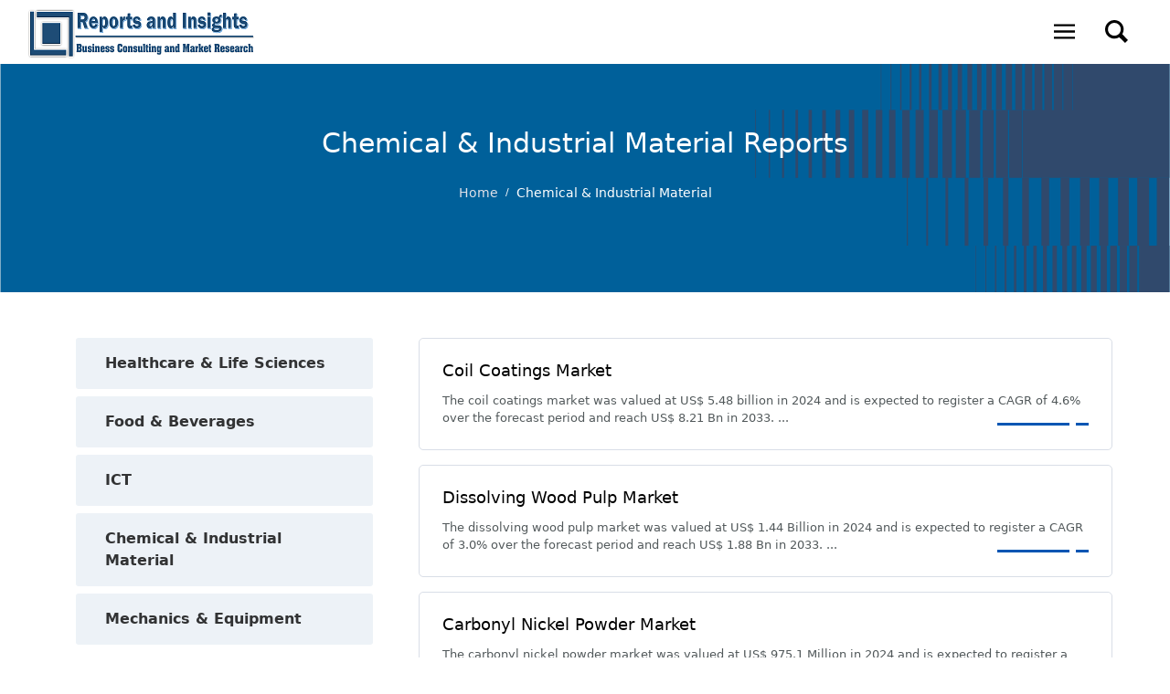

--- FILE ---
content_type: text/html; charset=UTF-8
request_url: https://www.reportsandinsights.com/chemical/4
body_size: 6724
content:

									  

<!DOCTYPE html>
<html lang="en">
<head>
<meta charset="UTF-8">
<meta http-equiv="X-UA-Compatible" content="IE=edge">
<meta name="viewport" content="width=device-width, initial-scale=1">
<meta http-equiv="X-UA-Compatible" content="ie=edge">
<link rel="icon" type="image" href="https://www.reportsandinsights.com/images/fevicon.png">
<title>
Chemical Market Research & Analysis Reports | Reports and Insights</title>
<meta name="description" content="
Chemical industry market research reports, trends and insights, leading company profiles, forecasts and more by Reports and Insights!">
<meta name="keywords" content="
Chemical Market Research, Chemical Industry Analysis, Chemical Industry News, " />
<link rel="canonical" href="https://www.reportsandinsights.com/chemical" />
<link rel="icon" href="https://www.reportsandinsights.com/assets/images/fevicon.ico">
<link href="https://www.reportsandinsights.com/assets/css/bootstrap.css" rel="stylesheet">
<link href="https://www.reportsandinsights.com/assets/css/style.css" rel="stylesheet">
</head>
<body>
<nav>
<div class="wrapper">
<div class="header-logo">
<a href="https://www.reportsandinsights.com">
<img src="https://www.reportsandinsights.com/assets/images/Logo.webp"  alt="Reports and Insights Logo" class="d-none d-md-block" title="Reports and Insights Logo"  loading="lazy" >
<img srcset="https://www.reportsandinsights.com/assets/images/Logo.webp"  width="200" height="60"  loading="lazy" alt="Reports and Insights Logo" title="Reports and Insights Logo" class="d-md-none">
</a>
</div>
<input type="radio" name="slider" id="menu-btn" class="mob-menu">
<input type="radio" name="slider" id="close-btn" class="mob-menu">
<ul class="nav-links ">

<li>   
<label for="close-btn" class="btn close-btn">
<svg width="30" height="30" fill="#ffffff" data-name="Layer 1" xmlns="http://www.w3.org/2000/svg" viewBox="0 0 16 16"><path d="m4.12 6.137 1.521-1.52 7 7-1.52 1.52z"/><path d="m4.12 11.61 7.001-7 1.52 1.52-7 7z"/></svg>
</label>
</li>
<li>
<a id="megaMenu" class="desktop-item p-3 pointer" title="Menu">
<svg xmlns="http://www.w3.org/2000/svg" viewBox="0 0 50 50" width="25" height="23"><path d="M 0 7.5 L 0 12.5 L 50 12.5 L 50 7.5 Z M 0 22.5 L 0 27.5 L 50 27.5 L 50 22.5 Z M 0 37.5 L 0 42.5 L 50 42.5 L 50 37.5 Z"/></svg>
</a>
<a id="closeMenu" class="desktop-item p-3 pointer" title="Close Menu">
<svg width="30" height="30" fill="#000" data-name="Layer 1" xmlns="http://www.w3.org/2000/svg" viewBox="0 0 16 16"><path d="m4.12 6.137 1.521-1.52 7 7-1.52 1.52z"/><path d="m4.12 11.61 7.001-7 1.52 1.52-7 7z"/></svg>
</a>
<div class="mega-box megaboxMenu">
<div class="content">
<div class="row">
<ul class="mega-links">
<li><a href="https://www.reportsandinsights.com/">Home</a></li>
<li><a href="https://www.reportsandinsights.com/report/">Report store</a></li>
<li><a href="https://www.reportsandinsights.com/pressrelease/">Press Release</a></li>
<li><a href="https://www.reportsandinsights.com/blogs/">Blogs</a></li>
<li><a href="https://www.reportsandinsights.com/news/">News</a></li>
</ul>
</div>
<div class="row">
<header>About</header>
<ul class="mega-links">
<li><a href="https://www.reportsandinsights.com/trusted-by">clientele</a></li>
<li><a href="https://www.reportsandinsights.com/about-us">about us</a></li>
<li><a href="https://www.reportsandinsights.com/contact-us">Contact us</a></li>
</ul>
</div>
<div class="row">
<header>Categories</header>
<ul class="mega-links">

<li><a href="https://www.reportsandinsights.com/healthcare-life-sciences" title="Healthcare & Life Sciences ">Healthcare & Life Sciences </a></li>
<li><a href="https://www.reportsandinsights.com/food-beverages" title="Food & Beverages ">Food & Beverages </a></li>
<li><a href="https://www.reportsandinsights.com/ict" title="ICT ">ICT </a></li>
<li><a href="https://www.reportsandinsights.com/chemical" title="Chemical & Industrial Material ">Chemical & Industrial Material </a></li>
<li><a href="https://www.reportsandinsights.com/mechanics-equipment" title="Mechanics & Equipment ">Mechanics & Equipment </a></li>
<li><a href="https://www.reportsandinsights.com/category" class="btn-circle fs-16 text-white text-center ml-lg-4 my-2 btnHeaderCat" title="Explore All Categories">Explore All Categories</a></li>
</ul>
</div>
<div class="row">
<header>Help</header>
<ul class="mega-links">
<li><a href="https://www.reportsandinsights.com/terms-and-conditions" title="Terms and Conditions">terms and conditions</a></li>
<li><a href="https://www.reportsandinsights.com/privacy-policy" title="Privacy Policy">privacy policy</a></li>
<li><a href="https://www.reportsandinsights.com/disclaimer" title="Disclaimer">disclaimer</a></li>
<li><a href="https://www.reportsandinsights.com/contact-us" title="Contact us">contact us</a></li>
</ul>
</div>
</div>
</div>
</li>
<script src="https://cdnjs.cloudflare.com/ajax/libs/jquery/3.6.0/jquery.min.js" integrity="sha512-894YE6QWD5I59HgZOGReFYm4dnWc1Qt5NtvYSaNcOP+u1T9qYdvdihz0PPSiiqn/+/3e7Jo4EaG7TubfWGUrMQ==" crossorigin="anonymous" referrerpolicy="no-referrer"></script>  
<li class="d-none d-lg-block">
<a id="megaSearch" class="desktop-item p-3 pointer" title="Search">
<svg fill="#000000" width="25" height="25" viewBox="0 0 16 16" xmlns="http://www.w3.org/2000/svg"><g id="SVGRepo_bgCarrier" stroke-width="0"></g><g id="SVGRepo_tracerCarrier" stroke-linecap="round" stroke-linejoin="round"></g><g id="SVGRepo_iconCarrier"> <path d="M12.027 9.92L16 13.95 14 16l-4.075-3.976A6.465 6.465 0 0 1 6.5 13C2.91 13 0 10.083 0 6.5 0 2.91 2.917 0 6.5 0 10.09 0 13 2.917 13 6.5a6.463 6.463 0 0 1-.973 3.42zM1.997 6.452c0 2.48 2.014 4.5 4.5 4.5 2.48 0 4.5-2.015 4.5-4.5 0-2.48-2.015-4.5-4.5-4.5-2.48 0-4.5 2.014-4.5 4.5z" fill-rule="evenodd"></path> </g></svg>
</a>
<a id="closeSearch" class="desktop-item p-3 pointer" title="Close Search">
<svg width="30" height="30" fill="#000" data-name="Layer 1" xmlns="http://www.w3.org/2000/svg" viewBox="0 0 16 16"><path d="m4.12 6.137 1.521-1.52 7 7-1.52 1.52z"/><path d="m4.12 11.61 7.001-7 1.52 1.52-7 7z"/></svg>
</a>
<div class="mega-box megaSearchBox">
<div class="content">
<div class="search-box">
<form action="https://www.reportsandinsights.com/search-report" method="post">
<input type="text" placeholder="Search here" name="search" id="rep" class="search-input">
<button class="bg-white border-0" title="Search" type="submit"> <svg width="25" height="25" data-name="Layer 1" xmlns="http://www.w3.org/2000/svg" viewBox="0 0 16 16"><path d="M6.57 1A5.57 5.57 0 1 1 1 6.57 5.57 5.57 0 0 1 6.57 1m0-1a6.57 6.57 0 1 0 6.57 6.57A6.57 6.57 0 0 0 6.57 0z"/><path d="m10.031 11.447 1.415-1.414 4.193 4.193-1.415 1.414z"/></svg>
</button>
</form>
<div id="report"></div>
</div>
</div>
</div>
</li>
</ul>


<!----------Search Mobile--------->
<div class="nav-links-mob d-lg-none">
<div class="d-flex align-items-center">
<div>
<label for="menu-btn" class="btn menu-btn">
<svg xmlns="http://www.w3.org/2000/svg" viewBox="0 -5 50 50" width="23" height="21"><path d="M 0 7.5 L 0 12.5 L 50 12.5 L 50 7.5 Z M 0 22.5 L 0 27.5 L 50 27.5 L 50 22.5 Z M 0 37.5 L 0 42.5 L 50 42.5 L 50 37.5 Z"/></svg>
</label>
</div>
<script src="https://cdnjs.cloudflare.com/ajax/libs/jquery/3.6.0/jquery.min.js" integrity="sha512-894YE6QWD5I59HgZOGReFYm4dnWc1Qt5NtvYSaNcOP+u1T9qYdvdihz0PPSiiqn/+/3e7Jo4EaG7TubfWGUrMQ==" crossorigin="anonymous" referrerpolicy="no-referrer"></script>  
<div class="">
<a id="megaSearchmob" class="p-3 pointer" title="Search">
<svg fill="#000000" width="23" height="21" viewBox="0 0 16 16" xmlns="http://www.w3.org/2000/svg"><g id="SVGRepo_bgCarrier" stroke-width="0"></g><g id="SVGRepo_tracerCarrier" stroke-linecap="round" stroke-linejoin="round"></g><g id="SVGRepo_iconCarrier"> <path d="M12.027 9.92L16 13.95 14 16l-4.075-3.976A6.465 6.465 0 0 1 6.5 13C2.91 13 0 10.083 0 6.5 0 2.91 2.917 0 6.5 0 10.09 0 13 2.917 13 6.5a6.463 6.463 0 0 1-.973 3.42zM1.997 6.452c0 2.48 2.014 4.5 4.5 4.5 2.48 0 4.5-2.015 4.5-4.5 0-2.48-2.015-4.5-4.5-4.5-2.48 0-4.5 2.014-4.5 4.5z" fill-rule="evenodd"></path> </g></svg>
</a>
<a id="closeSearchmob" class="p-3 pointer closeSearch" title="Close Search">
<svg width="30" height="30" fill="#000" data-name="Layer 1" xmlns="http://www.w3.org/2000/svg" viewBox="0 0 16 16"><path d="m4.12 6.137 1.521-1.52 7 7-1.52 1.52z"/><path d="m4.12 11.61 7.001-7 1.52 1.52-7 7z"/></svg>
</a>
<div class="mega-box-mob megaSearchBoxmob">
<div class="content">
<div class="search-box">
<form action="https://www.reportsandinsights.com/search-report" method="post">
<input type="text" placeholder="Search here" name="search" id="rep" class="search-input">
<button class="bg-white border-0" title="Search" type="submit"> <svg width="25" height="25" data-name="Layer 1" xmlns="http://www.w3.org/2000/svg" viewBox="0 0 16 16"><path d="M6.57 1A5.57 5.57 0 1 1 1 6.57 5.57 5.57 0 0 1 6.57 1m0-1a6.57 6.57 0 1 0 6.57 6.57A6.57 6.57 0 0 0 6.57 0z"/><path d="m10.031 11.447 1.415-1.414 4.193 4.193-1.415 1.414z"/></svg>
</button>
</form>
<div id="report"></div>
</div>
</div>
</div>
</div>
</div>
</div>
<!------------->



</div>
</nav>
<script>  
$(document).ready(function(){  
$('#rep').keyup(function(){  
var query = $(this).val();  
if(query != '')  
{  
$.ajax({  
url:"https://www.reportsandinsights.com/search",  
method:"POST",  
data:{query:query},  
success:function(data)  
{  
$('#report').fadeIn();  
$('#report').html(data);  
}  
});  
}  
});  
$(document).on('click', 'span', function(){  
$('#rep').val($(this).text());  
$('#report').fadeOut();  
});  
});  
</script>

<script>
    $(document).ready(function (){
	$("#megaSearchmob").click(function (e)
	{
		showSearchBoxmob();
		e.preventDefault();
	});
		$("#closeSearchmob").click(function (e)
	{
		HideSearchBoxmob();
		e.preventDefault();
	});
});
function showSearchBoxmob(){
	$(".megaSearchBoxmob").addClass('showMegaBox');
	$("#megaSearchmob").hide();
	$("#closeSearchmob").show();
}
function HideSearchBoxmob(){
	$(".megaSearchBoxmob").removeClass('showMegaBox');
		$("#megaSearchmob").show();
	$("#closeSearchmob").hide();
}
</script>
<style>
.closeSearch{
    display:none;
}

    .mega-box-mob{
    position: absolute;
    left: 0;
    width: 100%;
    padding: 0 20px;
    top: 85px;
    opacity: 0;
    visibility: hidden;
    }
    .showMegaBox {
    transition: all .3s ease;
    top: 77px;
    opacity: 1;
    visibility: visible;
    z-index: 110;
}
.nav-links-mob li a{
    color: #000;
    text-decoration: none;
    font-size: 25px;
    font-weight: 500;
    transition: all .3s ease;
}
</style><div class="jumbotron jumbotron-fluid home-front home-bg shadow dark front-title">
<div class="home-title">
<h1 class="display-4">
Chemical & Industrial Material Reports</h1>
<p class="lead">
<ul class="breadcrumb">
<li><a href="https://www.reportsandinsights.com/" title="Home">Home</a></li>
<li class="delimiter">/</li>
<li>
Chemical & Industrial Material</li>
</ul>
</p>
</div>
</div>
<main class="main">
<div class="page-content">
<div class="container-fluid">
<div class="row">
<input type="checkbox" id="show">
<label for="show" class="side-show">
<svg class="rotate" fill="#ffffff" width="24px" height="24px" viewBox="-128 0 512 512" xmlns="http://www.w3.org/2000/svg" stroke="#ffffff"><g id="SVGRepo_bgCarrier" stroke-width="0"></g><g id="SVGRepo_tracerCarrier" stroke-linecap="round" stroke-linejoin="round"></g><g id="SVGRepo_iconCarrier"><path d="M224.3 273l-136 136c-9.4 9.4-24.6 9.4-33.9 0l-22.6-22.6c-9.4-9.4-9.4-24.6 0-33.9l96.4-96.4-96.4-96.4c-9.4-9.4-9.4-24.6 0-33.9L54.3 103c9.4-9.4 24.6-9.4 33.9 0l136 136c9.5 9.4 9.5 24.6.1 34z"></path></g></svg>
</label>

<input type="checkbox" id="show">
<label for="show" class="side-show">
<svg class="rotate" fill="#ffffff" width="24px" height="24px" viewBox="-128 0 512 512" xmlns="http://www.w3.org/2000/svg" stroke="#ffffff"><g id="SVGRepo_bgCarrier" stroke-width="0"></g><g id="SVGRepo_tracerCarrier" stroke-linecap="round" stroke-linejoin="round"></g><g id="SVGRepo_iconCarrier"><path d="M224.3 273l-136 136c-9.4 9.4-24.6 9.4-33.9 0l-22.6-22.6c-9.4-9.4-9.4-24.6 0-33.9l96.4-96.4-96.4-96.4c-9.4-9.4-9.4-24.6 0-33.9L54.3 103c9.4-9.4 24.6-9.4 33.9 0l136 136c9.5 9.4 9.5 24.6.1 34z"></path></g></svg>
</label>
<div class="col-lg-4 col-md-6 col-sm-6 col-11 side-scroll">
<div class="sidebar-content">
<ul class="list-unstyled">

<li class="mb-2"><a href="https://www.reportsandinsights.com/healthcare-life-sciences" title="Healthcare & Life Sciences " class="cat-links">Healthcare & Life Sciences </a></li>
<li class="mb-2"><a href="https://www.reportsandinsights.com/food-beverages" title="Food & Beverages " class="cat-links">Food & Beverages </a></li>
<li class="mb-2"><a href="https://www.reportsandinsights.com/ict" title="ICT " class="cat-links">ICT </a></li>
<li class="mb-2"><a href="https://www.reportsandinsights.com/chemical" title="Chemical & Industrial Material " class="cat-links">Chemical & Industrial Material </a></li>
<li class="mb-2"><a href="https://www.reportsandinsights.com/mechanics-equipment" title="Mechanics & Equipment " class="cat-links">Mechanics & Equipment </a></li>
			
</ul>
<div class="recom-links mt-5">
<div class="home-heading">
<span class="font-weight-bolder fs-19">Recommended Readings</span>
</div>

<p class="card-title fw-600 text-capitalize"><a href="https://www.reportsandinsights.com/report/one-component-polyurethane-foam-market-report-2025-2033">Onе Componеnt Polyurеthanе Foam Market</a></p>
<span class="card-text">Explore the comprehensive report on the onе componеnt polyurеthanе foam market, detailing current trends, growth drivers, and future forecasts. Stay ahead with expert insights....</span>
<hr>
<p class="card-title fw-600 text-capitalize"><a href="https://www.reportsandinsights.com/report/polypropylene-pp-capacitor-films-market-report-2025-2033">Polypropylene (PP) Capacitor Films Market</a></p>
<span class="card-text">Explore the comprehensive report on the polypropylene (PP) capacitor films market, detailing current trends, growth drivers, and future forecasts. Stay ahead with expert insights....</span>
<hr>
</div>	
</div>
</div><div class="col-lg-8 col-md-12">
<div class="main-content">

<div class="report-box">
<h2 class="card-title">
<a href="https://www.reportsandinsights.com/report/coil-coatings-market">Coil Coatings Market</a></h2>
<p class="card-text">The coil coatings market was valued at US$ 5.48 billion in 2024 and is expected to register a CAGR of 4.6% over the forecast period and reach US$ 8.21 Bn in 2033.
...</p>
</div>
<div class="report-box">
<h2 class="card-title">
<a href="https://www.reportsandinsights.com/report/dissolving-wood-pulp-market">Dissolving Wood Pulp Market</a></h2>
<p class="card-text">The dissolving wood pulp market was valued at US$ 1.44 Billion in 2024 and is expected to register a CAGR of 3.0% over the forecast period and reach US$ 1.88 Bn in 2033.
...</p>
</div>
<div class="report-box">
<h2 class="card-title">
<a href="https://www.reportsandinsights.com/report/carbonyl-nickel-powder-market">Carbonyl Nickel Powder Market</a></h2>
<p class="card-text">The carbonyl nickel powder market was valued at US$ 975.1 Million in 2024 and is expected to register a CAGR of 5.3% over the forecast period and reach US$ 1,552.0 Million in 2033.
...</p>
</div>
<div class="report-box">
<h2 class="card-title">
<a href="https://www.reportsandinsights.com/report/electronic-thermal-management-materials-market">Electronic Thermal Management Materials Market</a></h2>
<p class="card-text">The electronic thermal management materials market was valued at US$ 4,041.3 Million in 2024 and is expected to register a CAGR of 6.1% over the forecast period and reach US$ 6,885.0 Million in 2033.
...</p>
</div>
<div class="report-box">
<h2 class="card-title">
<a href="https://www.reportsandinsights.com/report/antimicrobial-adhesive-film-market">Antimicrobial Adhesive Film Market</a></h2>
<p class="card-text">The antimicrobial adhesive film market was valued at US$ 609.0 Million in 2024 and is expected to register a CAGR of 9.6% over the forecast period and reach US$ 1,267.9 Million in 2033.
...</p>
</div>
<div class="report-box">
<h2 class="card-title">
<a href="https://www.reportsandinsights.com/report/heat-resistant-packaging-films-market">Heat Resistant Packaging Films Market</a></h2>
<p class="card-text">The heat resistant packaging films market was valued at US$ 4.2 Billion in 2024 and is expected to register a CAGR of 5.6% over the forecast period and reach US$ 6.7 Billion in 2033.
...</p>
</div>
<div class="report-box">
<h2 class="card-title">
<a href="https://www.reportsandinsights.com/report/wine-capsule-market">Wine Capsule Market</a></h2>
<p class="card-text">The wine capsule market was valued at US$ 1.9 Billion in 2024 and is expected to register a CAGR of 5.1% over the forecast period and reach US$ 3.0 Billion in 2033.
...</p>
</div>
<div class="report-box">
<h2 class="card-title">
<a href="https://www.reportsandinsights.com/report/mineral-oil-defoamers-market">Mineral Oil Defoamers Market</a></h2>
<p class="card-text">The mineral oil defoamers market was valued at US$ 1,197.5 Million in 2024 and is expected to register a CAGR of 6.5% over the forecast period and reach US$ 2,110.7 Million in 2033.
...</p>
</div>
<div class="report-box">
<h2 class="card-title">
<a href="https://www.reportsandinsights.com/report/triazole-fungicides-market">Triazole Fungicides Market</a></h2>
<p class="card-text">The triazole fungicides market was valued at US$ 4.0 Billion in 2024 and is expected to register a CAGR of 4.5% over the forecast period and reach US$ 5.9 Billion in 2033.
...</p>
</div>
<div class="report-box">
<h2 class="card-title">
<a href="https://www.reportsandinsights.com/report/cosmetic-emollients-market">Cosmetic Emollients Market</a></h2>
<p class="card-text">The cosmetic emollients market was valued at US$ 628.6 Million in 2024 and is expected to register a CAGR of 5.0% over the forecast period and reach US$ 975.2 Million in 2033.
...</p>
</div>
<div aria-label="Page navigation">
<ul class="pagination justify-content-center">
<li class="page-item"><a class="page-link" href="https://www.reportsandinsights.com/chemical/3">Previous</a> </li>&nbsp;<li class="page-item"><a class="page-link" href="https://www.reportsandinsights.com/chemical/1">1</a> </li> <li class="page-item"><a class="page-link" href="https://www.reportsandinsights.com/chemical/2">2</a> </li> <li class="page-item"><a class="page-link" href="https://www.reportsandinsights.com/chemical/3">3</a> </li> <li class="page-item active"><a class="page-link">4</a> </li> <li class="page-item"><a class="page-link" href="https://www.reportsandinsights.com/chemical/5">5</a> </li> <li class="page-item"><a class="page-link" href="https://www.reportsandinsights.com/chemical/6">6</a> </li> <li class="page-item"><a class="page-link" href="https://www.reportsandinsights.com/chemical/7">7</a> </li> <li class="page-item"><a class="page-link" href="https://www.reportsandinsights.com/chemical/8">8</a> </li>  <li class="page-item"><a class="page-link" href="https://www.reportsandinsights.com/chemical/5">Next</a> </li></ul>
</div>
</div>
</div>
</div>
</div>
</div>
</main>
<footer class="footer-section">
<div class="container">
<div class="footer-content pt-4 pb-3">
<div class="row">
<div class="col-xl-6 col-lg-6 col-md-6">
<div class="footer-widget">
<div class="footer-widget-heading">
<h3>Contact</h3>
</div>
<div class="footer-text mb-25">
<div class="single-cta mb-2">
<svg xmlns="http://www.w3.org/2000/svg" xml:space="preserve" width="25" height="25" style="shape-rendering:geometricPrecision;text-rendering:geometricPrecision;image-rendering:optimizeQuality;fill-rule:evenodd;clip-rule:evenodd" viewBox="0 0 6.827 6.827"><defs><style>.fil0{fill:none}</style></defs><g id="Layer_x0020_1"><g id="_486581072"><path id="_486581456" class="fil0" d="M0 0h6.827v6.827H0z"/><path id="_486581144" class="fil0" d="M.853.853h5.12v5.12H.853z"/></g><path d="M4.702 1.386a1.772 1.772 0 0 0-1.29-.533c-.503 0-.934.18-1.287.533a1.726 1.726 0 0 0-.533 1.29c0 .337.081.64.239.912l.034.051 1.512 2.334L4.983 3.61a1.78 1.78 0 0 0 .251-.933c0-.507-.179-.937-.532-1.29z" style="fill:#ffffff"/><path d="M3.411 1.859a.808.808 0 0 0-.618.255.839.839 0 0 0-.255.618c0 .243.085.447.255.622a.84.84 0 0 0 .618.255.856.856 0 0 0 .622-.255.856.856 0 0 0 .256-.622.84.84 0 0 0-.256-.618.822.822 0 0 0-.622-.255z" style="fill:#1d4d93"/></g></svg>
<div class="cta-text">
<span>1820 Avenue M, Brooklyn, NY, 11230, United States</span>
</div>
</div>
<div class="single-cta mb-2">
<svg xmlns="http://www.w3.org/2000/svg" xml:space="preserve" width="25" height="25" style="shape-rendering:geometricPrecision;text-rendering:geometricPrecision;image-rendering:optimizeQuality;fill-rule:evenodd;clip-rule:evenodd" viewBox="0 0 6.827 6.827"><defs><style>.fil0{fill:none}</style></defs><g id="Layer_x0020_1"><g id="_486581072"><path id="_486581456" class="fil0" d="M0 0h6.827v6.827H0z"/><path id="_486581144" class="fil0" d="M.853.853h5.12v5.12H.853z"/></g><path d="M4.702 1.386a1.772 1.772 0 0 0-1.29-.533c-.503 0-.934.18-1.287.533a1.726 1.726 0 0 0-.533 1.29c0 .337.081.64.239.912l.034.051 1.512 2.334L4.983 3.61a1.78 1.78 0 0 0 .251-.933c0-.507-.179-.937-.532-1.29z" style="fill:#ffffff"/><path d="M3.411 1.859a.808.808 0 0 0-.618.255.839.839 0 0 0-.255.618c0 .243.085.447.255.622a.84.84 0 0 0 .618.255.856.856 0 0 0 .622-.255.856.856 0 0 0 .256-.622.84.84 0 0 0-.256-.618.822.822 0 0 0-.622-.255z" style="fill:#1d4d93"/></g></svg>
<div class="cta-text">
<span>APAC Delivery Center-315, Shopping Center, Kota-324007, Rajasthan</span>
</div>
</div>
<div class="single-cta mb-2">
<svg xmlns="http://www.w3.org/2000/svg" xml:space="preserve" width="20" height="20" style="shape-rendering:geometricPrecision;text-rendering:geometricPrecision;image-rendering:optimizeQuality;fill-rule:evenodd;clip-rule:evenodd" viewBox="0 0 6.827 6.827"><defs><style>.fil0{fill:none}.fil2{fill:#ffffff}</style></defs><g id="Layer_x0020_1"><g id="_491463032"><path id="_491463320" class="fil0" d="M0 0h6.827v6.827H0z"/><path id="_491463128" class="fil0" d="M.853.853h5.12v5.12H.853z"/></g><g id="_491478824"><path id="_491463224" d="M.909 2.24c.067 1.39 1.968 3.158 3.255 3.57.863.275 2.148-.269 1.64-.777L5 4.23c-.122-.123-.32-.108-.439.01l-.46.462c-.992-.54-1.408-.966-1.953-1.951l.462-.462c.119-.119.132-.317.01-.439l-.803-.803C1.37.598.883 1.715.908 2.24z" style="fill:#ffffff"/><path id="_491478584" class="fil2" d="m.909 2.24 1.24.51.462-.46c.119-.12.132-.318.01-.44l-.803-.803C1.37.598.883 1.715.908 2.24z"/><path id="_491478176" class="fil2" d="M4.164 5.81c.863.275 2.148-.269 1.64-.777L5 4.23c-.122-.123-.32-.108-.439.01l-.46.462.062 1.107z"/></g></g></svg>
<div class="cta-text">
<a href="tel:+13477481518" title="Call us"><span>U.S. +1-(347)-748-1518</span></a>
</div>
</div>
<div class="single-cta mb-2">
<svg xmlns="http://www.w3.org/2000/svg" xml:space="preserve" width="20" height="20" style="shape-rendering:geometricPrecision;text-rendering:geometricPrecision;image-rendering:optimizeQuality;fill-rule:evenodd;clip-rule:evenodd" viewBox="0 0 6.827 6.827"><defs><style>.fil0{fill:none}.fil2{fill:#ffffff}</style></defs><g id="Layer_x0020_1"><g id="_491463032"><path id="_491463320" class="fil0" d="M0 0h6.827v6.827H0z"/><path id="_491463128" class="fil0" d="M.853.853h5.12v5.12H.853z"/></g><g id="_491478824"><path id="_491463224" d="M.909 2.24c.067 1.39 1.968 3.158 3.255 3.57.863.275 2.148-.269 1.64-.777L5 4.23c-.122-.123-.32-.108-.439.01l-.46.462c-.992-.54-1.408-.966-1.953-1.951l.462-.462c.119-.119.132-.317.01-.439l-.803-.803C1.37.598.883 1.715.908 2.24z" style="fill:#ffffff"/><path id="_491478584" class="fil2" d="m.909 2.24 1.24.51.462-.46c.119-.12.132-.318.01-.44l-.803-.803C1.37.598.883 1.715.908 2.24z"/><path id="_491478176" class="fil2" d="M4.164 5.81c.863.275 2.148-.269 1.64-.777L5 4.23c-.122-.123-.32-.108-.439.01l-.46.462.062 1.107z"/></g></g></svg>
<div class="cta-text">
<a href="tel:+443332427968" title="Call us"><span>U.K. +44-(333)-242-7968</span></a>
</div>
</div>
<div class="single-cta mb-2">
<svg xmlns="http://www.w3.org/2000/svg" xml:space="preserve" width="22" height="22" style="shape-rendering:geometricPrecision;text-rendering:geometricPrecision;image-rendering:optimizeQuality;fill-rule:evenodd;clip-rule:evenodd" viewBox="0 0 6.827 6.827"><defs><style>.fil1{fill:none}</style></defs><g id="Layer_x0020_1"><path style="fill:#445ea1" d="M.853 3.062h5.12v2.415H.853z"/><g id="_491470088"><path id="_491469776" class="fil1" d="M0 0h6.827v6.827H0z"/><path id="_491469728" class="fil1" d="M.853.853h5.12v5.12H.853z"/></g><path class="fil1" d="M.853.853h5.12v5.12H.853z"/><path style="fill:#ffffff" d="m3.413 4.589 2.56-1.277v2.661H.853V3.312z"/><path style="fill:#ffffff" d="M3.413 1.341.853 2.62v.688h5.12v-.688z"/><path class="fil1" d="M0 0h6.827v6.827H0z"/></g></svg>
<div class="cta-text">
<a href="mailto:sales@reportsandinsights.com" title="Mail us"><span>sales@reportsandinsights.com</span></a>
</div>
</div>
<div class="single-cta mb-2">
<svg xmlns="http://www.w3.org/2000/svg" xml:space="preserve" width="22" height="22" style="shape-rendering:geometricPrecision;text-rendering:geometricPrecision;image-rendering:optimizeQuality;fill-rule:evenodd;clip-rule:evenodd" viewBox="0 0 6.827 6.827"><defs><style>.fil1{fill:none}</style></defs><g id="Layer_x0020_1"><path style="fill:#445ea1" d="M.853 3.062h5.12v2.415H.853z"/><g id="_491470088"><path id="_491469776" class="fil1" d="M0 0h6.827v6.827H0z"/><path id="_491469728" class="fil1" d="M.853.853h5.12v5.12H.853z"/></g><path class="fil1" d="M.853.853h5.12v5.12H.853z"/><path style="fill:#ffffff" d="m3.413 4.589 2.56-1.277v2.661H.853V3.312z"/><path style="fill:#ffffff" d="M3.413 1.341.853 2.62v.688h5.12v-.688z"/><path class="fil1" d="M0 0h6.827v6.827H0z"/></g></svg>
<div class="cta-text">
<a href="mailto:info@reportsandinsights.com" title="Mail us"><span>info@reportsandinsights.com</span></a>
</div>
</div>
</div>
</div>
</div>
<div class="col-xl-6 col-lg-6 col-md-6">
<div class="footer-widget">
<div class="footer-widget-heading">
<h3>Useful Links</h3>
</div>
<ul>
<li><a href="https://www.reportsandinsights.com/" title="Home">Home</a></li>
<li><a href="https://www.reportsandinsights.com/report/" title="Report Store">report store</a></li>
<li><a href="https://www.reportsandinsights.com/disclaimer" title="Disclaimer">disclaimer</a></li>
<li><a href="https://www.reportsandinsights.com/privacy-policy" title="Privacy Policy">privacy policy</a></li>
<li><a href="https://www.reportsandinsights.com/terms-and-conditions" title="Terms & Conditions">terms & conditions</a></li>
<li><a href="https://www.reportsandinsights.com/contact-us" title="Contact us">Contact us</a></li>
<li><a href="https://www.reportsandinsights.com/about-us" title="About us">about us</a></li>
<li><a href="https://www.reportsandinsights.com/sitemap" title="Sitemap">sitemap</a></li>
</ul>
<img src="https://www.reportsandinsights.com/assets/images/paymentgateway.webp" class="img-fluid" width="540px" height="57px" alt="paymentgateway" title="paymentgateway" loading="lazy">
</div>
</div>
<div class="col-xl-2 col-lg-2">
<div class="footer-widget">
</div>
</div>
<div class="footer-social-icon">
<a href="https://www.facebook.com/reportsandinsights1" title="Facebook">
<svg width="10" height="10"  class="sv-icon facebook-bg"  viewBox="-15 -10 40 40" version="1.1" xmlns="http://www.w3.org/2000/svg" xmlns:xlink="http://www.w3.org/1999/xlink" fill="#ffffff" stroke="#ffffff"><g id="SVGRepo_bgCarrier" stroke-width="0"></g><g id="SVGRepo_tracerCarrier" stroke-linecap="round" stroke-linejoin="round"></g><g id="SVGRepo_iconCarrier"><desc>Created with Sketch.</desc> <defs> </defs> <g id="Page-1" stroke="none" stroke-width="1" fill="none" fill-rule="evenodd"> <g id="Dribbble-Light-Preview" transform="translate(-385.000000, -7399.000000)" fill="#ffffff"> <g id="icons" transform="translate(56.000000, 160.000000)"> <path d="M335.821282,7259 L335.821282,7250 L338.553693,7250 L339,7246 L335.821282,7246 L335.821282,7244.052 C335.821282,7243.022 335.847593,7242 337.286884,7242 L338.744689,7242 L338.744689,7239.14 C338.744689,7239.097 337.492497,7239 336.225687,7239 C333.580004,7239 331.923407,7240.657 331.923407,7243.7 L331.923407,7246 L329,7246 L329,7250 L331.923407,7250 L331.923407,7259 L335.821282,7259 Z" id="facebook-[#176]"> </path> </g> </g> </g> </g></svg></a>
<a href="https://www.linkedin.com/company/report-and-insights"  title="LinkedIn">
<svg width="10" height="10" class="sv-icon linkedin-bg" viewBox="-12 -8 40 40" version="1.1" xmlns="http://www.w3.org/2000/svg" xmlns:xlink="http://www.w3.org/1999/xlink" fill="#ffffff" stroke="#ffffff"><g id="SVGRepo_bgCarrier" stroke-width="0"></g><g id="SVGRepo_tracerCarrier" stroke-linecap="round" stroke-linejoin="round"></g><g id="SVGRepo_iconCarrier"><desc>Created with Sketch.</desc> <defs> </defs> <g id="Page-1" stroke="none" stroke-width="1" fill="none" fill-rule="evenodd"> <g id="Dribbble-Light-Preview" transform="translate(-180.000000, -7479.000000)" fill="#ffffff"> <g id="icons" transform="translate(56.000000, 160.000000)"> <path d="M144,7339 L140,7339 L140,7332.001 C140,7330.081 139.153,7329.01 137.634,7329.01 C135.981,7329.01 135,7330.126 135,7332.001 L135,7339 L131,7339 L131,7326 L135,7326 L135,7327.462 C135,7327.462 136.255,7325.26 139.083,7325.26 C141.912,7325.26 144,7326.986 144,7330.558 L144,7339 L144,7339 Z M126.442,7323.921 C125.093,7323.921 124,7322.819 124,7321.46 C124,7320.102 125.093,7319 126.442,7319 C127.79,7319 128.883,7320.102 128.883,7321.46 C128.884,7322.819 127.79,7323.921 126.442,7323.921 L126.442,7323.921 Z M124,7339 L129,7339 L129,7326 L124,7326 L124,7339 Z" id="linkedin-[#ffffff]"> </path> </g> </g> </g> </g></svg></a>
<a href="https://twitter.com/ReportsandInsi1"  title="Twitter">
<svg width="35" height="35"  class="sv-icon p-2" style="color: rgb(255, 255, 255); background-color:#000;" xmlns="http://www.w3.org/2000/svg" viewBox="0 0 24 24" version="1.1"> <path d="M18.244 2.25h3.308l-7.227 8.26 8.502 11.24H16.17l-5.214-6.817L4.99 21.75H1.68l7.73-8.835L1.254 2.25H8.08l4.713 6.231zm-1.161 17.52h1.833L7.084 4.126H5.117z" fill="#ffffff"></path> </svg>
</a>
</div>
</div>
</div>
</div>
<div class="copyright-area">
<div class="container">
<div class="row">
<div class="col-xl-12 col-lg-12 text-center">
<div class="copyright-text">
   
<p> Copyright Reports and Insights Business Research Pvt Ltd. © 2025, All Right Reserved</p>
</div>
</div>
</div>
</div>
</div>
<div class="progress-wrap" title="Back To Top">
<svg class="progress-circle svg-content" width="100%" height="100%" viewBox="-1 -1 102 102">
<path d="M50,1 a49,49 0 0,1 0,98 a49,49 0 0,1 0,-98"/>
<svg fill="#ffffff" version="1.1" id="Layer_1" xmlns="http://www.w3.org/2000/svg" xmlns:xlink="http://www.w3.org/1999/xlink" viewBox="-25 -25 75 75" xml:space="preserve"  stroke="#ffffff"><g id="SVGRepo_bgCarrier" stroke-width="0"></g><g id="SVGRepo_tracerCarrier" stroke-linecap="round" stroke-linejoin="round"></g><g id="SVGRepo_iconCarrier"> <style type="text/css"> .st0{fill:none;} </style> <path d="M12,5.1l-0.7,0.7l-9,9l1.4,1.4L12,7.9l8.3,8.3l1.4-1.4l-9-9L12,5.1z"></path> </g></svg></svg>	
</div>	
</footer>
 
<script src="https://www.reportsandinsights.com/assets/js/jquery-3.4.1.min.js"></script> 
<script src="https://www.reportsandinsights.com/assets/js/script.js"></script></body>
</html>

--- FILE ---
content_type: text/css
request_url: https://www.reportsandinsights.com/assets/css/style.css
body_size: 4740
content:
@charset "utf-8";@import url(https://fonts.googleapis.com/css2?family=Poppins:wght@200;300;400;500;600;700&display=swap);*,ul{margin:0;padding:0}nav,nav .wrapper{position:relative}nav,nav .search-box{width:100%;background:#fff}.breadcrumb a,.btn-link:hover,.btnClose,.btnClose:hover,.card-title a,.nav-links li a,.nav-tabs li a,.summary-detail a,.wrapper .logo a{text-decoration:none}.FormHeading .home-heading span,.breadcrumb,.btn-circle,.btn-secondary,.ex-text,.faq-heading h5,.footer-widget ul li a,.home-heading h2,.home-heading h3,.nav-tabs,.row .mega-links li a,.service-2 h3,.summary-heading{text-transform:capitalize}.accordion-title,.mainForm .license input,.nav-tabs-link,.pointer,.progress-wrap,.reload,.wrapper .btn,label{cursor:pointer}*{box-sizing:border-box;
/*font-family:Poppins,sans-serif*/font-family: system-ui;
    
}nav{z-index:99}nav .wrapper{max-width:1300px;padding:0 30px;height:70px;line-height:70px;margin:auto;display:flex;align-items:center;justify-content:space-between}.wrapper .logo a{color:#f2f2f2;font-size:30px;font-weight:600}.wrapper .nav-links{display:inline-flex}.nav-links li{list-style:none}.nav-links li a{color:#000;font-size:25px;font-weight:500;transition:.3s}#closeMenu,#closeSearch,#show,.PopupConsult,.PopupCustomize,.PopupSample,.PopupToc,.nav-links .mobile-item,nav .mob-menu{display:none}.mega-box{position:absolute;left:0;width:100%;padding:0 30px;top:85px;opacity:0;visibility:hidden}.mega-box .content{background:#f5f6f7;padding:25px 20px;display:flex;width:100%;border-bottom:3px solid #005b9d;justify-content:space-between;box-shadow:0 6px 10px rgba(0,0,0,.15)}.FormHeading .home-heading span::after,.Heading .home-heading span::after,.cName:after,.r-title:after{background:linear-gradient(90deg,#0056b3 79%,rgba(0,0,0,0) 33%),linear-gradient(90deg,transparent 86%,#0056b3 86%)}.mega-box .content .row{line-height:37px;display:block}.content .row header{color:#000;font-size:18px;font-weight:500;padding:0 40px}.row .mega-links li{padding:0 20px}.row .mega-links li a{padding:0 20px;color:#111;font-size:15px;display:block}.accordion-item.active .accordion-title,.accordion-title:hover,.card-title a:hover,.copyright-text p a,.row .mega-links li a:hover{color:#049cf7}.showMegaBox{transition:.3s;top:70px;opacity:1;visibility:visible;z-index:110}.wrapper .btn{color:#000;font-size:20px;display:none}.wrapper .btn.close-btn{position:absolute;right:30px;top:10px}nav .search-box{position:relative}nav .search-input{width:95%;border:none;padding-left:20px}nav input:focus{outline:0;border:none}.footer-section{background:#1d4d93;position:relative}.footer-cta{border-bottom:1px solid #373636}.single-cta{display:flex;align-items:flex-start;justify-content:flex-start}.front-title,.service-2{justify-content:center;display:flex}.cta-text{padding-left:15px;display:inline-block}.cta-text h6{color:#fff;font-size:15px;font-weight:500;margin-bottom:2px}.cta-text span{color:#fff;font-size:14px}.footer-content{position:relative;z-index:2}.footer-pattern img{position:absolute;top:0;left:0;height:330px;background-size:cover;background-position:100% 100%}.footer-logo,.home-heading{margin-bottom:30px}.footer-logo img{max-width:200px}.footer-text p{margin-bottom:14px;font-size:14px;color:#7e7e7e;line-height:28px}.footer-social-icon{position:absolute;top:-20px;right:0}.footer-social-icon a{margin-right:15px}.footer-social-icon .sv-icon:hover{transform:translateY(-15%)}.footer-social-icon .sv-icon{height:40px;width:40px;text-align:center;line-height:38px;border-radius:50%;box-shadow:2px 2px 6px #222;transition:.2s ease-in-out}.facebook-bg{background:#3b5998}.twitter-bg{background:#55acee}.linkedin-bg{background:#104070}.footer-widget-heading h3{color:#fff;font-size:18px;font-weight:600;margin-bottom:25px;position:relative}.footer-widget-heading h3::before{content:"";position:absolute;left:0;bottom:-10px;height:2px;width:80px;background:linear-gradient(90deg,#fff 79%,rgba(0,0,0,0) 33%),linear-gradient(90deg,transparent 86%,#fff 66%)}.footer-widget ul:after{content:'';height:1px;width:100%;background-color:#fff;display:block;margin:10px auto}.footer-widget ul li{display:inline-block;margin-bottom:12px;position:relative;padding:0 15px 0 10px}.footer-widget ul li:after{content:'';width:1px;height:15px;position:absolute;top:5px;right:0;background-color:#fff;display:block}.footer-widget ul li a:hover{color:#b7b7cf}.footer-widget ul li a{font-size:14px;color:#fff;text-decoration:none}.copyright-area{background:#1b4481;padding:10px 0}.copyright-text p{margin:0;font-size:12px;color:#fff}.progress-wrap{position:fixed;right:30px;bottom:30px;height:46px;width:46px;display:block;border-radius:50px;box-shadow:3px 3px 5px #555;z-index:80;opacity:0;background-color:#000;visibility:hidden;transform:translateY(15px);-webkit-transition:.2s linear;transition:.2s linear}.progress-wrap.active-progress{opacity:1;visibility:visible;transform:translateY(0)}.progress-wrap svg path{fill:none}.progress-wrap svg.progress-circle path{stroke:#ffffff;stroke-width:5;box-sizing:border-box;-webkit-transition:.2s linear;transition:.2s linear}.breadcrumb a,.card-title a,.cat-links{transition:.2s ease-in-out}.home-front{min-height:250px}.home-bg{background-image:url(../images/bg-banner.svg);background-repeat:no-repeat;background-position:center;background-size:cover}.shadow{position:relative;z-index:1;box-shadow:inherit!important}.shadow.dark::after{background:#005b9d;opacity:.5;height:100%;left:0;opacity:.7;position:absolute;top:0;width:100%;z-index:-1}.home-index h1::after{content:'';width:150px;height:3px;display:block;background:linear-gradient(90deg,#fff 79%,rgba(0,0,0,0) 33%),linear-gradient(90deg,transparent 86%,#fff 66%);margin:10px 0 20px}.display-1,.display-3,.display-4{color:#fff;font-weight:500;line-height:1.1;text-transform:capitalize;text-align:center}.display-1{font-size:35px}.display-3{font-size:28px}.display-4{font-size:30px}.lead{font-size:1rem;font-weight:400}.home-heading h2{font-size:28px;color:#0053b3}.home-heading h3{font-size:18px}.card{border:none}.card-body{box-shadow:0 0 2pc #e1e2e7}.rpBox{min-height:22vh}.cName:after,.r-title:after{content:'';display:block;width:70px;height:2px;margin:8px 0}.card-body h5,.report-box h2{font-size:1.1rem}.card-text{font-size:.8rem;color:#52595b}.card-title{margin-bottom:.75rem}.card-title a{color:#000}.service-2{align-items:flex-start;flex-direction:column}.accordion-desc .card-text,.service-2 .card-text{font-size:.9rem;color:#52595b}.service-2 h3{font-weight:600}.card-service{padding:50px;min-height:330px}.ex-text{color:#0056b3;font-size:1.5rem}.cName,.ex-link{color:#0053b3}.breadcrumb,.breadcrumb a:hover,.btn-talk:hover{color:#fff}.ex-content{line-height:1.8rem}.sitemap li{line-height:2rem}.testNo{position:absolute;width:25px;height:25px;color:#000;background-color:#ffde00;border-radius:50px;box-shadow:4px 4px 5px #888;top:-12px;margin-left:-20px}.lh-1{line-height:1.6}.fs-13{font-size:13px!important}.fs-14{font-size:14px!important}.fs-15{font-size:15px!important}.fs-16{font-size:16px!important}.fs-17{font-size:17px!important}.fs-18{font-size:18px!important}.fs-19{font-size:19px!important}.fs-20{font-size:20px!important}.fs-22{font-size:22px!important}.fs-35{font-size:35px!important}.main{margin-bottom:50px}.front-title{align-items:center}.report-box{border:1px solid #d9dee7;border-radius:5px;padding:25px;margin-bottom:1rem}.report-box .card-text::after{content:'';display:block;background:linear-gradient(90deg,#0056b3 79%,rgba(0,0,0,0) 33%),linear-gradient(90deg,#fff 86%,#0056b3 86%);height:3px;width:100px;float:right;margin:15px 0}.breadcrumb{background-color:transparent;font-size:.9rem;justify-content:center;text-align:center}.delimiter{font-size:11px;margin:2px 8px}.breadcrumb a{color:#e1e1e9}.page-content{padding:0 3em;margin:50px 0}.report-content h2,.report-ul{margin-bottom:1rem}.report-content,.toc-content{margin-top:30px}.nav-tabs{list-style-type:none;text-align:center}.nav-tabs li{display:inline-block;width:32%;text-align:center}.nav-tabs li a{color:#333}.nav-tabs-link{font-weight:500;color:#333;padding-bottom:10px}.nav-tabs-link-active{border-bottom:2px solid #0056b3;color:#0053b3}.report-content{font-size:16px;line-height:32px;text-align:justify}.report-content h2{font-size:1.15rem;color:#000}.report-content h2::after{content:"";width:100px;height:3px;display:block;background:linear-gradient(90deg,#000 79%,rgba(0,0,0,0) 33%),linear-gradient(90deg,#fff 86%,#000 86%);margin:10px 0}.rep-blockquote{background-color:#dbdada;padding:15px}.report-content table{margin:2em auto 3em;border-collapse:collapse;border:1px solid #c5e2ff;box-shadow: 0 0 4px 5px #eef0f7}.report-content table td,th{border:1px solid #dee2e6;padding:.75rem;vertical-align:top}.report-content table tbody tr:nth-of-type(odd){background-color:rgba(0,0,0,.05)}.cat-links:hover,.report-content table tbody tr:first-of-type{color:#3c6c9f}.report-content table tbody td:nth-of-type(odd){width:300px}.report-content table tbody td:nth-of-type(2n){width:700px}.report-content h3{font-size:1.1rem;line-height:30px}.report-content ul{margin-left:15pt}.reportheaderFixed{position:fixed;background-color:#fff;color:#005b9d;top:0;display:none;width:100%;z-index:99;border-bottom:3px solid #005b9d}.page-item.disabled .page-link,.page-link{background-color:#005b9d;color:#fff}.page-item.active .page-link{color:#005b9d;background-color:#dee2e6;border-color:#dee2e6}.mob-sample{position:fixed;bottom:0;background-color:#fafafa;z-index:90;box-shadow:0 0 6px #888;visibility:hidden}.recom-pos{position:sticky;top:20px}.Heading .home-heading span::after{content:'';display:block;width:100px;height:2px;margin:8px auto}.form-field .input-field{margin:12px 0;display:flex;align-items:center}.form-field .field-input{width:100%;padding:7px;font-size:15px;border-radius:5px;border:1px solid #727272}.btn-secondary:focus,.btn-secondary:hover{background-color:#187bc3;border-color:#187bc3}.form-field .field-input:focus{outline:0;border:1px solid #005b9d;box-shadow:0 0 5px -2px #005b9d}.mainForm{background-color:#f7f8f9;padding:20px 50px}.reload{margin-right:10px;border:0;background:transparent;}#captcha{margin-top:6px}.license input{accent-color:green}.error::placeholder{color:red}.sidebar-content{position:sticky;top:40px;padding:0 20px}.report-sidebar{padding:0 39px}.cat-links{font-size:16px;font-weight:600;color:#323334;background-color:#edf2f7;padding:1rem 2rem;border-radius:3px;display:block}.recom-links{border:1px solid #e1e1e1;padding:1.35rem 1.3rem;border-radius:10px}.side-show{background-color:#000;color:#fff;font-size:20px;position:fixed;top:100px;left:0;padding:10px 15px;z-index:100;display:none}.summary-detail{font-weight:400;font-size:14px;margin-left:15px}.summary-detail a{color:#000}.client-img{width:100%;display:flex;justify-content:center;margin-top:-20px}button:focus{outline:0}.home-btn{margin:20px auto}.btn-secondary{color:#fff;border-color:#005b9d;background-color:#005b9d;padding:12px 35px;font-weight:600;font-size:.9rem}.btn-secondary:focus{outline:0}.btn-link{color:#005b9d;position:relative}.btn-link:after{position:absolute;display:block;margin-left:auto;margin-right:auto;width:100%;border-bottom:3px solid;transform:scaleX(0);transition:transform .3s;content:""}.btn-link:hover:after{transform:scaleX(1)}.btn-talk{background-color:#fff;color:#005b9d}.btn-orange{background-color:#ff6b18;color:#000000;border:none}.btn-orange:hover{background-color:#ff5c00}.btn-circle{color:#fff;background:#0053b3;border:none;padding:10px 50px;margin:30px 0;border-radius:30px;box-shadow:0 10px 16px 1px #aec7fb}.backgroundOverlay{position:fixed;top:0;right:0;bottom:0;left:0;height:100%;width:100%;margin:0;padding:0;background:#000;opacity:.85;-moz-opacity:.85;z-index:101;display:none}.PopupWindow{position:fixed;width:auto;max-width:400px;top:50%;left:50%;transform:translate(-50%,-50%);background-color:#fff;border:2px solid #333;z-index:102;padding:10px 20px}.PopupForm .formContentinner label,.client-bx{width:100%}.btnClose{color:#000}.btnClose:hover{color:#c90c12}.PopupForm .formContentouter{display:block;font-size:12px;color:#7d7e8d}.PopupForm .formContentinner .pop-input{width:100%;font-size:14px;padding:3px 6px;margin-bottom:5px;transition:.1s ease-in-out;border-radius:2px;border:1px solid #b9b9bb}.asterisk{color:red}.FormHeading .home-heading span{color:#0053b3;font-weight:500}.FormHeading .home-heading span::after{content:'';display:block;width:100px;height:2px;margin:5px 0}.PopupForm .formContentinner .pop-input:focus{outline:0;box-shadow:none;border:1px solid #1d4981}.PopupForm .formSubmitbtn{width:100%!important;height:40px!important;margin:10px auto 0;background:#1d4981;border:none;color:#fff;transition:.2s ease-in-out}.PopupForm .formSubmitbtn:hover{background:#143156;color:#fff;box-shadow:none!important;cursor:pointer}.client-bx{border:1px solid #dedfe2;padding:15px;margin:15px 0}.client-bx img{height:50px}.thank-box h2{font-size:4em;letter-spacing:2px;color:#417ced}@media (min-width:600px){.thank-section{height:initial;max-width:620px;margin:0 auto;box-shadow:4px 8px 40px 8px rgba(88,146,255,.2)}}@media screen and (max-width:991px){#close-btn:checked~.btn.menu-btn,.side-show,.wrapper .btn{display:block}.wrapper .nav-links{position:fixed;height:100vh;width:100%;max-width:350px;top:0;left:-100%;background:#005b9d;display:block;padding:50px 10px;line-height:50px;overflow-y:auto;box-shadow:0 15px 15px rgba(0,0,0,.18);transition:.3s}.mega-box .content .row{border-left:none;width:100%;margin-bottom:15px;border-top:1px solid rgba(255,255,255,.08)}::-webkit-scrollbar{width:10px}::-webkit-scrollbar-track{background:#242526}::-webkit-scrollbar-thumb{background:#3a3b3c}#menu-btn:checked~.nav-links,#show:checked~.side-scroll{left:0}#menu-btn:checked~.btn.menu-btn,.nav-links .desktop-item{display:none}.nav-links li{margin:15px 10px}.nav-links li a{padding:0 20px;display:block;font-size:20px}.content .row header,.row .mega-links li a{padding:0;color:#fff}.mega-box{position:static;top:65px;opacity:1;visibility:visible;padding:0 20px;overflow:hidden;transition:.3s}.mega-box .content{box-shadow:none;flex-direction:column;padding:0;background:#005b9d}.mega-box .content .row:first-child{border-top:0}.content .row .mega-links{border-left:0;padding-left:15px}.row .mega-links li{margin:0;padding:0}.content .row header{font-size:19px}nav .search-input{font-size:14px;width:85%}.side-scroll{background-color:#fff;position:fixed;top:0;z-index:99;max-height:100vh;overflow-y:scroll;left:-50%;transition:.3s ease-in-out}#show:checked~.side-show .rotate{transform:rotate(180deg);transition:.2s ease-in-out}.recom-links{margin-top:3rem}.footer-social-icon{margin-bottom:2rem}.card-service,.rpBox{min-height:auto}.home-bg{background-image:none;background-color:#005b9d}.shadow.dark::after{background:#005b9d}.display-1{font-size:25px}.reportheaderFixed{visibility:hidden}.progress-wrap{bottom:50px}.btnHeaderCat{box-shadow:0 10px 16px 1px rgb(62 71 84);border:2px solid}.border-right{border-right:0!important}.service-2{margin-top:25px}.cat-links{font-size:15px}}@media (min-width:768px) and (max-width:991px){.card-service{padding:1.25rem}.btnheaderFixed{padding:12px 15px}::-webkit-scrollbar{width:10px}::-webkit-scrollbar-track{background:#242526}::-webkit-scrollbar-thumb{background:#3a3b3c}}@media screen and (max-width:767px){.card{margin-bottom:15px}.page-content{padding:0 1em}.report-sidebar,.sidebar-content{padding:0}.service-counter-box{padding:30px 0}.form-field .input-field{margin:15px 0}}@media screen and (max-width:600px){.side-scroll{left:-100%}.counter{font-size:20px}.fa-3x,.thank-box h2{font-size:2em}.rec-head,.side-show{font-size:16px}.counter-container span{font-size:13px}.side-show{background-color:#000;color:#fff;padding:10px}.recom-links{padding:1.35rem}.recom-links .card-title{font-size:14px}.recom-links h5{font-size:18px}.PopupWindow{width:90%}}@media screen and (max-width:500px){.footer-social-icon span,.footer-widget-heading h3{font-size:15px}.cta-text span,.footer-widget ul li a{font-size:13px}.footer-widget ul li{margin-bottom:7px}.display-4{font-size:20px}.display-3{font-size:18px}.page-content{padding:0}.card-body h5,.report-box h2{font-size:1rem}.accordion-title .arrow-down{top:40%}}@media screen and (max-width:450px){.breadcrumb{font-size:.8rem}.home-index p,.nav-tabs li,.report-btn-mob{font-size:14px}.mainForm{background-color:transparent;padding:0}.report-content{font-size:15px;line-height:28px}}@media screen and (max-width:400px){nav .wrapper{padding:0 10px}.home-heading h2{font-size:22px}.home-heading h3{font-size:15px}.recom-links{padding:1.35rem .9rem}.cat-items{padding:.5rem .7rem}.copyright-text p{font-size:9px}}.faq-container{width:100%;height:auto;margin:30px 0}.faq-heading{margin-bottom:25px}.accordion-item{margin-bottom:10px}.accordion-title{position:relative}.accordion-title .arrow-down{position:absolute;right:30px;top:-20%;transition:.5s ease-in-out}.accordion-item.active .arrow-down{transform:scale(-1);translateY:5px}@media screen and (max-width:768px){.faq-heading h5{font-size:18px;font-weight:600}.accordion-title .arrow-down{top:27%}}
.pr-content a{word-wrap:break-word;}

--- FILE ---
content_type: application/javascript
request_url: https://www.reportsandinsights.com/assets/js/script.js
body_size: 2649
content:
//-------------Menu
$(document).ready(function (){
	$("#megaMenu").click(function (e)
	{
		showMegaBox();
		e.preventDefault();
	});
		$("#closeMenu").click(function (e)
	{
		HideMegaBox();
		e.preventDefault();
	});
});
function showMegaBox(){
	$(".megaboxMenu").addClass('showMegaBox');
	$("#megaMenu").hide();
	$("#closeMenu").show();
}
function HideMegaBox(){
	$(".megaboxMenu").removeClass('showMegaBox');
		$("#megaMenu").show();
	$("#closeMenu").hide();
}
//--------------SearchBox
$(document).ready(function (){
	$("#megaSearch").click(function (e)
	{
		showSearchBox();
		e.preventDefault();
	});
		$("#closeSearch").click(function (e)
	{
		HideSearchBox();
		e.preventDefault();
	});
});
function showSearchBox(){
	$(".megaSearchBox").addClass('showMegaBox');
	$("#megaSearch").hide();
	$("#closeSearch").show();
}
function HideSearchBox(){
	$(".megaSearchBox").removeClass('showMegaBox');
		$("#megaSearch").show();
	$("#closeSearch").hide();
}



//------scroll to top
(function($) { "use strict";

	$(document).ready(function(){"use strict";
		
		var progressPath = document.querySelector('.progress-wrap path');
		var pathLength = progressPath.getTotalLength();
		progressPath.style.transition = progressPath.style.WebkitTransition = 'none';
		progressPath.style.strokeDasharray = pathLength + ' ' + pathLength;
		progressPath.style.strokeDashoffset = pathLength;
		progressPath.getBoundingClientRect();
		progressPath.style.transition = progressPath.style.WebkitTransition = 'stroke-dashoffset 10ms linear';		
		var updateProgress = function () {
			var scroll = $(window).scrollTop();
			var height = $(document).height() - $(window).height();
			var progress = pathLength - (scroll * pathLength / height);
			progressPath.style.strokeDashoffset = progress;
		}
		updateProgress();
		$(window).scroll(updateProgress);	
		var offset = 50;
		var duration = 550;
		jQuery(window).on('scroll', function() {
			if (jQuery(this).scrollTop() > offset) {
				jQuery('.progress-wrap').addClass('active-progress');
			} else {
				jQuery('.progress-wrap').removeClass('active-progress');
			}
		});				
		jQuery('.progress-wrap').on('click', function(event) {
			event.preventDefault();
			jQuery('html, body').animate({scrollTop: 0}, duration);
			return false;
		})
		
		
	});
	
})(jQuery); 

//-----------character limit in textarea
  var ReqmaxLen = 50;
        $('.text_length').keyup(function(){
            var Length = $(".text_length").val().length;
            var chLeft = ReqmaxLen - Length;
            $('#txt-length-msg').html(chLeft);
            if(Length >= ReqmaxLen){
            $('#txt-length-msg').html("The maximum character limit has been reached").addClass('text-danger');
            }
            
        });
        

// ---------Email Validation
var emailInput = document.getElementById('email');
emailInput.addEventListener('blur', function() {
var email = emailInput.value.trim().toLowerCase();
  
if (email.endsWith('myagkie-paneli11.ru') || email.endsWith('rudiplomust.com')) 
{
      
  emailInput.value = '';
  document.getElementById("email").placeholder = "Please Enter Corporate Mail Id";
  $(this).addClass('error');

}
});
     

     
//-----------------CAPTCHA
// JavaScript Document
// var code;
// function createCaptcha() {
// //clear the contents of captcha div first 
// document.getElementById('captcha').innerHTML = "";
// var charsArray =
// "ABCDEFGHIJKLMNOPQRSTUVWXYZ";
// var lengthOtp = 4;
// var captcha = [];
// for (var i = 0; i < lengthOtp; i++) {
// //below code will not allow Repetition of Characters
// var index = Math.floor(Math.random() * charsArray.length + 1); //get the next character from the array
// if (captcha.indexOf(charsArray[index]) == -1)
// captcha.push(charsArray[index]);
// else i--;
// }
// var canv = document.createElement("canvas");
// canv.id = "captcha";
// canv.width = 100;
// canv.height = 50;
// var ctx = canv.getContext("2d");
// ctx.font = "25px Georgia";
// ctx.color = "Black";
// ctx.strokeText(captcha.join(""), 0, 30);
// //storing captcha so that can validate you can save it somewhere else according to your specific requirements
// code = captcha.join("");
// document.getElementById("captcha").appendChild(canv); // adds the canvas to the body element
// }
// function validateCaptcha() {
// if (document.getElementById("cpatchaTextBox").value != code) {
// event.preventDefault();
// // document.getElementById('error').innerHTML = "Please enter a valid captcha.";
// cpatchaTextBox.value = '';
// document.getElementById("cpatchaTextBox").placeholder = "Please enter a valid captcha";
// $(this).addClass('error');
// return false;
// }
// else{
// // document.getElementById("error").style.visibility = "hidden";
// return true;
// }
// }



// --------------CAPTCHA CODE 2
document.addEventListener("DOMContentLoaded", function () {

  const forms = document.querySelectorAll(".captcha-form");

  if (!forms.length) return;

  forms.forEach(form => {

    const captchaContainer = form.querySelector(".captcha-container");
    const captchaInput = form.querySelector(".captcha-input");
    const refreshBtn = form.querySelector(".refresh-captcha");

    if (!captchaContainer || !captchaInput) return;

    let code = "";

    function createCaptcha() {
      captchaContainer.innerHTML = "";

      const chars = "ABCDEFGHJKLMNPQRSTUVWXYZ";
      const length = 4;
      let captchaArr = [];

      while (captchaArr.length < length) {
        const index = Math.floor(Math.random() * chars.length);
        if (!captchaArr.includes(chars[index])) {
          captchaArr.push(chars[index]);
        }
      }

      code = captchaArr.join("");

      const canvas = document.createElement("canvas");
      canvas.width = 100;
      canvas.height = 40;

      const ctx = canvas.getContext("2d");
      ctx.font = "26px Georgia";
      ctx.strokeText(code, 15, 32);

      captchaContainer.appendChild(canvas);
    }

    // Submit validation
    form.addEventListener("submit", function (e) {
      if (captchaInput.value.trim() !== code) {
        e.preventDefault();
        captchaInput.value = "";
        captchaInput.placeholder = "Invalid captcha";
        captchaInput.classList.add("error");
        createCaptcha();
      }
    });

    // Refresh button logic
    if (refreshBtn) {
      refreshBtn.addEventListener("click", function () {
        createCaptcha();
        captchaInput.value = "";
        captchaInput.classList.remove("error");
      });
    }

    // Initialize captcha
    createCaptcha();

  });

});

//------------Show Client Popup
function ShowClient(){
	$("#bkgOverlay").delay(0).fadeIn(400);
	$("#delayedPopupClient").delay(100).fadeIn(400);
}
function HideClient()
{
	$("#bkgOverlay").fadeOut(400);
	$("#delayedPopupClient").fadeOut(300);
}


//------Special Character validation

document.addEventListener("input", function (e) {
  if (
    (e.target.tagName === "INPUT" && e.target.type === "text") ||
    e.target.tagName === "TEXTAREA"
  ) {
    e.target.value = e.target.value.replace(/[^a-zA-Z0-9\s.,!?'"()-]/g, "");
  }
});


document.addEventListener("submit", function (e) {
  const fields = e.target.querySelectorAll(
    'input[type="text"], textarea'
  );

  const regex = /^[a-zA-Z0-9\s.,!?'"()-]*$/;

  for (let field of fields) {
    if (!regex.test(field.value)) {
      e.preventDefault();
      alert("Special characters are not allowed, except in the email field.");
      field.focus();
      return false;
    }
  }
});



//---------Email Validation
// var emailInput = document.getElementById('email');
// emailInput.addEventListener('blur', function() {
// var email = emailInput.value.trim().toLowerCase();
  
// if (email.endsWith('@gmail.com') || email.endsWith('@yahoo.com') || email.endsWith('@hotmail.com') || email.endsWith('@outlook.com') || email.endsWith('@live.com') || email.endsWith('@mail.ru') || email.endsWith('@web.de') || email.endsWith('@gmx.net') || email.endsWith('@evite.com') || email.endsWith('@mailchimp.com')  || email.endsWith('@mail.com') || email.endsWith('@gmail.edu')  || email.endsWith('@126.com')  || email.endsWith('@fastmail.com') ||  email.endsWith('@googlemail.com')  ) 
// {
      
//   emailInput.value = '';
//   document.getElementById("email").placeholder = "Please Enter Corporate Mail Id";
//   $(this).addClass('error');

// }
// });

--- FILE ---
content_type: image/svg+xml
request_url: https://www.reportsandinsights.com/assets/images/bg-banner.svg
body_size: 3020
content:
��< ? x m l   v e r s i o n = " 1 . 0 "   e n c o d i n g = " U T F - 1 6 " ? >  
 < ! D O C T Y P E   s v g   P U B L I C   " - / / W 3 C / / D T D   S V G   1 . 1 / / E N "   " h t t p : / / w w w . w 3 . o r g / G r a p h i c s / S V G / 1 . 1 / D T D / s v g 1 1 . d t d " >  
 < ! - -   C r e a t o r :   C o r e l D R A W   2 0 2 0   ( 6 4 - B i t )   - - >  
 < s v g   x m l n s = " h t t p : / / w w w . w 3 . o r g / 2 0 0 0 / s v g "   x m l : s p a c e = " p r e s e r v e "   w i d t h = " 3 7 5 p x "   h e i g h t = " 1 3 0 p x "   v e r s i o n = " 1 . 1 "   s t y l e = " s h a p e - r e n d e r i n g : g e o m e t r i c P r e c i s i o n ;   t e x t - r e n d e r i n g : g e o m e t r i c P r e c i s i o n ;   i m a g e - r e n d e r i n g : o p t i m i z e Q u a l i t y ;   f i l l - r u l e : e v e n o d d ;   c l i p - r u l e : e v e n o d d "  
 v i e w B o x = " 0   0   1 9 9 . 5 1   6 9 . 2 2 "  
   x m l n s : x l i n k = " h t t p : / / w w w . w 3 . o r g / 1 9 9 9 / x l i n k "  
   x m l n s : x o d m = " h t t p : / / w w w . c o r e l . c o m / c o r e l d r a w / o d m / 2 0 0 3 " >  
   < d e f s >  
     < s t y l e   t y p e = " t e x t / c s s " >  
       < ! [ C D A T A [  
         . f i l 1   { f i l l : n o n e }  
         . f i l 0   { f i l l : # 0 0 6 0 9 A }  
         . f i l 2   { f i l l : # 3 0 4 9 6 C ; f i l l - r u l e : n o n z e r o }  
       ] ] >  
     < / s t y l e >  
       < c l i p P a t h   i d = " i d 0 " >  
         < p a t h   d = " M 0   0 l 1 9 9 . 5 1   0   0   6 9 . 2 2   - 1 9 9 . 5 1   0   0   - 6 9 . 2 2 z " / >  
       < / c l i p P a t h >  
   < / d e f s >  
   < g   i d = " L a y e r _ x 0 0 2 0 _ 1 " >  
     < m e t a d a t a   i d = " C o r e l C o r p I D _ 0 C o r e l - L a y e r " / >  
     < p o l y g o n   c l a s s = " f i l 0 "   p o i n t s = " 0 , 0   1 9 9 . 5 1 , 0   1 9 9 . 5 1 , 6 9 . 2 2   0 , 6 9 . 2 2   " / >  
     < g   s t y l e = " c l i p - p a t h : u r l ( # i d 0 ) " >  
       < g   i d = " _ 2 6 4 1 5 1 8 2 6 4 3 5 2 " >  
         < g >  
           < r e c t   c l a s s = " f i l 1 "   x = " 1 7 9 . 4 9 "   y = " 1 1 . 3 7 "   w i d t h = " 0 . 2 6 "   h e i g h t = " 1 1 . 6 " / >  
           < r e c t   c l a s s = " f i l 1 "   x = " 1 8 1 . 2 4 "   y = " 1 1 . 3 7 "   w i d t h = " 0 . 1 4 "   h e i g h t = " 1 1 . 6 " / >  
           < r e c t   c l a s s = " f i l 1 "   x = " 1 7 0 . 9 "   y = " 1 1 . 3 7 "   w i d t h = " 0 . 6 6 "   h e i g h t = " 1 1 . 6 " / >  
           < r e c t   c l a s s = " f i l 1 "   x = " 1 7 7 . 8 2 "   y = " 1 1 . 3 7 "   w i d t h = " 0 . 3 2 "   h e i g h t = " 1 1 . 6 " / >  
           < r e c t   c l a s s = " f i l 1 "   x = " 1 8 2 . 9 3 "   y = " 1 1 . 3 7 "   w i d t h = " 0 . 0 9 "   h e i g h t = " 1 1 . 6 " / >  
           < r e c t   c l a s s = " f i l 1 "   x = " 1 7 2 . 6 3 "   y = " 1 1 . 3 7 "   w i d t h = " 0 . 5 7 "   h e i g h t = " 1 1 . 6 " / >  
           < r e c t   c l a s s = " f i l 1 "   x = " 1 7 6 . 0 8 "   y = " 1 1 . 3 7 "   w i d t h = " 0 . 4 "   h e i g h t = " 1 1 . 6 " / >  
           < r e c t   c l a s s = " f i l 2 "   x = " 9 6 . 9 1 "   y = " - 0 . 2 3 "   w i d t h = " 0 . 1 7 "   h e i g h t = " 1 1 . 6 " / >  
           < r e c t   c l a s s = " f i l 2 "   x = " 1 2 9 . 7 4 "   y = " - 0 . 2 3 "   w i d t h = " 1 . 5 5 "   h e i g h t = " 1 1 . 6 " / >  
           < p o l y g o n   c l a s s = " f i l 2 "   p o i n t s = " 1 6 2 . 4 6 , - 0 . 2 3   1 6 2 . 4 6 , 1 1 . 3 7   1 6 3 . 3 6 , 1 1 . 3 7   1 6 4 . 1 , 1 1 . 3 7   1 6 5 . 0 2 , 1 1 . 3 7   1 6 5 . 8 2 , 1 1 . 3 7   1 6 6 . 6 6 , 1 1 . 3 7   1 6 7 . 4 3 , 1 1 . 3 7   1 6 8 . 2 6 , 1 1 . 3 7   1 6 9 . 1 8 , 1 1 . 3 7   1 6 9 . 9 , 1 1 . 3 7   1 7 0 . 9 , 1 1 . 3 7   1 7 1 . 5 7 , 1 1 . 3 7   1 7 2 . 6 3 , 1 1 . 3 7   1 7 3 . 2 , 1 1 . 3 7   1 7 4 . 3 5 , 1 1 . 3 7   1 7 4 . 8 4 , 1 1 . 3 7   1 7 6 . 0 8 , 1 1 . 3 7   1 7 6 . 4 7 , 1 1 . 3 7   1 7 7 . 8 2 , 1 1 . 3 7   1 7 8 . 1 4 , 1 1 . 3 7   1 7 9 . 4 9 , 1 1 . 3 7   1 7 9 . 7 5 , 1 1 . 3 7   1 8 1 . 2 4 , 1 1 . 3 7   1 8 1 . 3 9 , 1 1 . 3 7   1 8 2 . 9 3 , 1 1 . 3 7   1 8 3 . 0 2 , 1 1 . 3 7   1 8 3 . 0 2 , 2 2 . 9 7   1 8 2 . 9 3 , 2 2 . 9 7   1 8 2 . 9 3 , 1 1 . 3 7   1 8 1 . 3 9 , 1 1 . 3 7   1 8 1 . 3 9 , 2 2 . 9 7   1 8 1 . 2 4 , 2 2 . 9 7   1 8 1 . 2 4 , 1 1 . 3 7   1 7 9 . 7 5 , 1 1 . 3 7   1 7 9 . 7 5 , 2 2 . 9 7   1 7 9 . 4 9 , 2 2 . 9 7   1 7 9 . 4 9 , 1 1 . 3 7   1 7 8 . 1 4 , 1 1 . 3 7   1 7 8 . 1 4 , 2 2 . 9 7   1 7 7 . 8 2 , 2 2 . 9 7   1 7 7 . 8 2 , 1 1 . 3 7   1 7 6 . 4 7 , 1 1 . 3 7   1 7 6 . 4 7 , 2 2 . 9 7   1 7 6 . 0 8 , 2 2 . 9 7   1 7 4 . 8 4 , 2 2 . 9 7   1 7 4 . 4 3 , 2 2 . 9 7   1 7 4 . 4 3 , 3 4 . 5 7   1 7 5 . 5 2 , 3 4 . 5 7   1 7 7 . 6 5 , 3 4 . 5 7   1 7 8 . 9 7 , 3 4 . 5 7   1 8 0 . 9 2 , 3 4 . 5 7   1 8 2 . 4 1 , 3 4 . 5 7   1 8 4 . 2 5 , 3 4 . 5 7   1 8 5 . 8 5 , 3 4 . 5 7   1 8 7 . 5 2 , 3 4 . 5 7   1 8 9 . 0 7 , 3 4 . 5 7   1 9 0 . 7 3 , 3 4 . 5 7   1 9 2 . 5 7 , 3 4 . 5 7   1 9 4 . 0 1 , 3 4 . 5 7   1 9 6 . 0 2 , 3 4 . 5 7   1 9 7 . 3 4 , 3 4 . 5 7   1 9 9 . 4 6 , 3 4 . 5 7   2 0 0 . 6 1 , 3 4 . 5 7   2 0 2 . 9 , 3 4 . 5 7   2 0 3 . 8 8 , 3 4 . 5 7   2 0 6 . 3 5 , 3 4 . 5 7   2 0 7 . 1 5 , 3 4 . 5 7   2 0 9 . 8 5 , 3 4 . 5 7   2 1 0 . 4 8 , 3 4 . 5 7   2 1 3 . 1 8 , 3 4 . 5 7   2 1 3 . 7 , 3 4 . 5 7   2 1 6 . 6 8 , 3 4 . 5 7   2 1 6 . 9 7 , 3 4 . 5 7   2 2 0 . 0 7 , 3 4 . 5 7   2 2 0 . 2 4 , 3 4 . 5 7   2 2 0 . 2 4 , 4 6 . 1 7   1 9 4 . 3 3 , 4 6 . 1 7   1 9 4 . 3 3 , 5 7 . 7 7   1 9 5 . 2 3 , 5 7 . 7 7   1 9 5 . 2 3 , 5 7 . 7 7   1 9 6 . 5 9 , 5 7 . 7 7   1 9 6 . 5 9 , 5 7 . 7 7   1 9 7 . 6 3 , 5 7 . 7 7   1 9 7 . 6 3 , 5 7 . 7 7   1 9 8 . 9 1 , 5 7 . 7 7   1 9 8 . 9 1 , 5 7 . 7 7   2 0 0 . 0 2 , 5 7 . 7 7   2 0 0 . 0 2 , 5 7 . 7 7   2 0 1 . 1 8 , 5 7 . 7 7   2 0 2 . 2 6 , 5 7 . 7 7   2 0 3 . 4 2 , 5 7 . 7 7   2 0 4 . 7 , 5 7 . 7 7   2 0 5 . 7 , 5 7 . 7 7   2 0 7 . 1 , 5 7 . 7 7   2 0 8 . 0 2 , 5 7 . 7 7   2 0 9 . 4 9 , 5 7 . 7 7   2 1 0 . 2 9 , 5 7 . 7 7   2 1 1 . 8 9 , 5 7 . 7 7   2 1 2 . 5 7 , 5 7 . 7 7   2 1 4 . 2 9 , 5 7 . 7 7   2 1 4 . 8 4 , 5 7 . 7 7   2 1 6 . 7 2 , 5 7 . 7 7   2 1 7 . 1 6 , 5 7 . 7 7   2 1 9 . 0 4 , 5 7 . 7 7   2 1 9 . 4 , 5 7 . 7 7   2 2 1 . 4 8 , 5 7 . 7 7   2 2 1 . 6 8 , 5 7 . 7 7   2 2 1 . 6 8 , 6 9 . 3 7   2 3 8 . 1 7 , 6 9 . 3 7   2 3 8 . 1 7 , 8 2 . 3   3 1 4 . 3 2 , 8 2 . 3   3 1 4 . 3 2 , - 0 . 2 3   " / >  
           < p o l y g o n   c l a s s = " f i l 2 "   p o i n t s = " 1 6 2 . 2 9 , - 0 . 2 3   1 5 9 . 2 , - 0 . 2 3   1 5 9 . 2 , 1 1 . 3 7   1 6 0 . 0 8 , 1 1 . 3 7   1 6 0 . 6 6 , 1 1 . 3 7   1 6 1 . 7 2 , 1 1 . 3 7   1 6 2 . 2 9 , 1 1 . 3 7   " / >  
           < p o l y g o n   c l a s s = " f i l 2 "   p o i n t s = " 1 5 8 . 9 1 , - 0 . 2 3   1 5 5 . 9 2 , - 0 . 2 3   1 5 5 . 9 2 , 1 1 . 3 7   1 5 6 . 7 8 , 1 1 . 3 7   1 5 7 . 1 8 , 1 1 . 3 7   1 5 8 . 4 5 , 1 1 . 3 7   1 5 8 . 9 1 , 1 1 . 3 7   " / >  
           < p o l y g o n   c l a s s = " f i l 2 "   p o i n t s = " 1 5 5 . 4 , - 0 . 2 3   1 5 2 . 7 , - 0 . 2 3   1 5 2 . 7 , 1 1 . 3 7   1 5 3 . 5 4 , 1 1 . 3 7   1 5 3 . 7 7 , 1 1 . 3 7   1 5 5 . 1 7 , 1 1 . 3 7   1 5 5 . 4 , 1 1 . 3 7   " / >  
           < p o l y g o n   c l a s s = " f i l 2 "   p o i n t s = " 1 5 0 . 2 4 , 2 2 . 9 7   1 5 0 . 3 3 , 2 2 . 9 7   1 5 0 . 3 3 , 1 1 . 3 7   1 5 1 . 9 , 1 1 . 3 7   1 5 2 . 0 5 , 1 1 . 3 7   1 5 2 . 0 8 , 1 1 . 3 7   1 5 2 . 0 7 , - 0 . 2 3   1 4 9 . 3 8 , - 0 . 2 3   1 4 9 . 3 8 , 1 1 . 3 7   1 5 0 . 2 4 , 1 1 . 3 7   " / >  
           < r e c t   c l a s s = " f i l 2 "   x = " 1 4 6 . 1 "   y = " - 0 . 2 3 "   w i d t h = " 2 . 4 7 "   h e i g h t = " 1 1 . 6 " / >  
           < r e c t   c l a s s = " f i l 2 "   x = " 1 4 2 . 8 3 "   y = " - 0 . 2 3 "   w i d t h = " 2 . 3 "   h e i g h t = " 1 1 . 6 " / >  
           < r e c t   c l a s s = " f i l 2 "   x = " 1 3 9 . 5 6 "   y = " - 0 . 2 3 "   w i d t h = " 2 . 1 2 "   h e i g h t = " 1 1 . 6 " / >  
           < r e c t   c l a s s = " f i l 2 "   x = " 1 3 6 . 2 3 "   y = " - 0 . 2 3 "   w i d t h = " 2 . 0 1 "   h e i g h t = " 1 1 . 6 " / >  
           < r e c t   c l a s s = " f i l 2 "   x = " 1 3 2 . 9 6 "   y = " - 0 . 2 3 "   w i d t h = " 1 . 8 4 "   h e i g h t = " 1 1 . 6 " / >  
           < r e c t   c l a s s = " f i l 2 "   x = " 1 0 0 . 2 3 "   y = " - 0 . 2 3 "   w i d t h = " 0 . 2 9 "   h e i g h t = " 1 1 . 6 " / >  
           < r e c t   c l a s s = " f i l 2 "   x = " 1 0 3 . 5 1 "   y = " - 0 . 2 3 "   w i d t h = " 0 . 4 6 "   h e i g h t = " 1 1 . 6 " / >  
           < r e c t   c l a s s = " f i l 2 "   x = " 1 0 6 . 7 8 "   y = " - 0 . 2 3 "   w i d t h = " 0 . 6 3 "   h e i g h t = " 1 1 . 6 " / >  
           < r e c t   c l a s s = " f i l 2 "   x = " 1 0 9 . 9 9 "   y = " - 0 . 2 3 "   w i d t h = " 0 . 8 "   h e i g h t = " 1 1 . 6 " / >  
           < p o l y g o n   c l a s s = " f i l 2 "   p o i n t s = " 1 1 3 . 3 2 , 1 1 . 3 7   1 1 4 . 2 4 , 1 1 . 3 7   1 1 4 . 2 4 , - 0 . 2 3   1 1 3 . 3 2 , - 0 . 2 3   " / >  
           < r e c t   c l a s s = " f i l 2 "   x = " 1 1 6 . 6 "   y = " - 0 . 2 3 "   w i d t h = " 1 . 1 5 "   h e i g h t = " 1 1 . 6 " / >  
           < r e c t   c l a s s = " f i l 2 "   x = " 1 1 9 . 8 7 "   y = " - 0 . 2 3 "   w i d t h = " 1 . 3 2 "   h e i g h t = " 1 1 . 6 " / >  
           < r e c t   c l a s s = " f i l 2 "   x = " 1 2 3 . 1 4 "   y = " - 0 . 2 3 "   w i d t h = " 1 . 4 9 "   h e i g h t = " 1 1 . 6 " / >  
           < r e c t   c l a s s = " f i l 2 "   x = " 1 2 6 . 4 7 "   y = " - 0 . 2 3 "   w i d t h = " 1 . 6 1 "   h e i g h t = " 1 1 . 6 " / >  
           < p o l y g o n   c l a s s = " f i l 2 "   p o i n t s = " 1 5 3 . 9 , 3 4 . 5 7   1 5 4 . 6 8 , 3 4 . 5 7   1 5 4 . 6 8 , 4 6 . 1 7   1 5 4 . 8 5 , 4 6 . 1 7   1 5 4 . 8 5 , 3 4 . 5 7   1 5 5 . 1 7 , 3 4 . 5 7   1 5 5 . 1 7 , 2 2 . 9 7   1 5 3 . 9 , 2 2 . 9 7   " / >  
           < r e c t   c l a s s = " f i l 2 "   x = " 1 8 7 . 5 2 "   y = " 3 4 . 5 7 "   w i d t h = " 1 . 5 5 "   h e i g h t = " 1 1 . 6 " / >  
           < r e c t   c l a s s = " f i l 2 "   x = " 2 1 6 . 9 7 "   y = " 3 4 . 5 7 "   w i d t h = " 3 . 1 "   h e i g h t = " 1 1 . 6 " / >  
           < r e c t   c l a s s = " f i l 2 "   x = " 2 1 3 . 7 "   y = " 3 4 . 5 7 "   w i d t h = " 2 . 9 8 "   h e i g h t = " 1 1 . 6 " / >  
           < r e c t   c l a s s = " f i l 2 "   x = " 2 1 0 . 4 8 "   y = " 3 4 . 5 7 "   w i d t h = " 2 . 7 "   h e i g h t = " 1 1 . 6 " / >  
           < r e c t   c l a s s = " f i l 2 "   x = " 2 0 7 . 1 5 "   y = " 3 4 . 5 7 "   w i d t h = " 2 . 7 "   h e i g h t = " 1 1 . 6 " / >  
           < r e c t   c l a s s = " f i l 2 "   x = " 2 0 3 . 8 8 "   y = " 3 4 . 5 7 "   w i d t h = " 2 . 4 7 "   h e i g h t = " 1 1 . 6 " / >  
           < r e c t   c l a s s = " f i l 2 "   x = " 2 0 0 . 6 1 "   y = " 3 4 . 5 7 "   w i d t h = " 2 . 3 "   h e i g h t = " 1 1 . 6 " / >  
           < r e c t   c l a s s = " f i l 2 "   x = " 1 9 7 . 3 4 "   y = " 3 4 . 5 7 "   w i d t h = " 2 . 1 2 "   h e i g h t = " 1 1 . 6 " / >  
           < r e c t   c l a s s = " f i l 2 "   x = " 1 9 4 . 0 1 "   y = " 3 4 . 5 7 "   w i d t h = " 2 . 0 1 "   h e i g h t = " 1 1 . 6 " / >  
           < r e c t   c l a s s = " f i l 2 "   x = " 1 9 0 . 7 3 "   y = " 3 4 . 5 7 "   w i d t h = " 1 . 8 4 "   h e i g h t = " 1 1 . 6 " / >  
           < r e c t   c l a s s = " f i l 2 "   x = " 1 5 8 . 0 1 "   y = " 3 4 . 5 7 "   w i d t h = " 0 . 2 9 "   h e i g h t = " 1 1 . 6 " / >  
           < r e c t   c l a s s = " f i l 2 "   x = " 1 6 1 . 2 8 "   y = " 3 4 . 5 7 "   w i d t h = " 0 . 4 6 "   h e i g h t = " 1 1 . 6 " / >  
           < r e c t   c l a s s = " f i l 2 "   x = " 1 6 4 . 5 6 "   y = " 3 4 . 5 7 "   w i d t h = " 0 . 6 3 "   h e i g h t = " 1 1 . 6 " / >  
           < r e c t   c l a s s = " f i l 2 "   x = " 1 6 7 . 7 7 "   y = " 3 4 . 5 7 "   w i d t h = " 0 . 8 "   h e i g h t = " 1 1 . 6 " / >  
           < r e c t   c l a s s = " f i l 2 "   x = " 1 7 1 . 1 "   y = " 3 4 . 5 7 "   w i d t h = " 0 . 9 2 "   h e i g h t = " 1 1 . 6 " / >  
           < p o l y g o n   c l a s s = " f i l 2 "   p o i n t s = " 1 7 4 . 3 7 , 3 4 . 5 7   1 7 4 . 3 7 , 4 6 . 1 7   1 7 5 . 5 2 , 4 6 . 1 7   1 7 5 . 5 2 , 3 4 . 5 7   1 7 4 . 4 3 , 3 4 . 5 7   " / >  
           < r e c t   c l a s s = " f i l 2 "   x = " 1 7 7 . 6 5 "   y = " 3 4 . 5 7 "   w i d t h = " 1 . 3 2 "   h e i g h t = " 1 1 . 6 " / >  
           < r e c t   c l a s s = " f i l 2 "   x = " 1 8 0 . 9 2 "   y = " 3 4 . 5 7 "   w i d t h = " 1 . 4 9 "   h e i g h t = " 1 1 . 6 " / >  
           < r e c t   c l a s s = " f i l 2 "   x = " 1 8 4 . 2 5 "   y = " 3 4 . 5 7 "   w i d t h = " 1 . 6 1 "   h e i g h t = " 1 1 . 6 " / >  
           < r e c t   c l a s s = " f i l 2 "   x = " 1 2 8 . 8 1 "   y = " 2 2 . 9 7 "   w i d t h = " 0 . 1 2 "   h e i g h t = " 1 1 . 6 " / >  
           < r e c t   c l a s s = " f i l 2 "   x = " 1 5 1 . 6 6 "   y = " 2 2 . 9 7 "   w i d t h = " 1 . 0 8 "   h e i g h t = " 1 1 . 6 " / >  
           < p o l y g o n   c l a s s = " f i l 2 "   p o i n t s = " 1 7 2 . 6 3 , 2 2 . 9 7   1 7 2 . 1 5 , 2 2 . 9 7   1 7 2 . 1 5 , 3 4 . 5 7   1 7 4 . 3 1 , 3 4 . 5 7   1 7 4 . 3 1 , 2 2 . 9 7   1 7 3 . 2 , 2 2 . 9 7   " / >  
           < p o l y g o n   c l a s s = " f i l 2 "   p o i n t s = " 1 7 0 . 9 , 2 2 . 9 7   1 6 9 . 9 , 2 2 . 9 7   1 6 9 . 8 8 , 2 2 . 9 7   1 6 9 . 8 8 , 3 4 . 5 7   1 7 1 . 9 5 , 3 4 . 5 7   1 7 1 . 9 5 , 2 2 . 9 7   1 7 1 . 5 7 , 2 2 . 9 7   " / >  
           < p o l y g o n   c l a s s = " f i l 2 "   p o i n t s = " 1 6 7 . 6 4 , 2 2 . 9 7   1 6 7 . 6 4 , 3 4 . 5 7   1 6 9 . 5 2 , 3 4 . 5 7   1 6 9 . 5 2 , 2 2 . 9 7   1 6 9 . 1 8 , 2 2 . 9 7   1 6 8 . 2 6 , 2 2 . 9 7   " / >  
           < p o l y g o n   c l a s s = " f i l 2 "   p o i n t s = " 1 6 5 . 3 2 , 2 2 . 9 7   1 6 5 . 3 2 , 3 4 . 5 7   1 6 7 . 2 , 3 4 . 5 7   1 6 7 . 2 , 2 2 . 9 7   1 6 6 . 6 6 , 2 2 . 9 7   " / >  
           < r e c t   c l a s s = " f i l 2 "   x = " 1 6 3 . 0 4 "   y = " 2 2 . 9 7 "   w i d t h = " 1 . 7 2 "   h e i g h t = " 1 1 . 6 " / >  
           < r e c t   c l a s s = " f i l 2 "   x = " 1 6 0 . 7 7 "   y = " 2 2 . 9 7 "   w i d t h = " 1 . 6 "   h e i g h t = " 1 1 . 6 " / >  
           < r e c t   c l a s s = " f i l 2 "   x = " 1 5 8 . 4 9 "   y = " 2 2 . 9 7 "   w i d t h = " 1 . 4 8 "   h e i g h t = " 1 1 . 6 " / >  
           < r e c t   c l a s s = " f i l 2 "   x = " 1 5 6 . 1 7 "   y = " 2 2 . 9 7 "   w i d t h = " 1 . 3 9 "   h e i g h t = " 1 1 . 6 " / >  
           < r e c t   c l a s s = " f i l 2 "   x = " 1 3 1 . 1 3 "   y = " 2 2 . 9 7 "   w i d t h = " 0 . 2 "   h e i g h t = " 1 1 . 6 " / >  
           < r e c t   c l a s s = " f i l 2 "   x = " 1 3 3 . 4 "   y = " 2 2 . 9 7 "   w i d t h = " 0 . 3 2 "   h e i g h t = " 1 1 . 6 " / >  
           < r e c t   c l a s s = " f i l 2 "   x = " 1 3 5 . 6 8 "   y = " 2 2 . 9 7 "   w i d t h = " 0 . 4 4 "   h e i g h t = " 1 1 . 6 " / >  
           < r e c t   c l a s s = " f i l 2 "   x = " 1 3 7 . 9 2 "   y = " 2 2 . 9 7 "   w i d t h = " 0 . 5 6 "   h e i g h t = " 1 1 . 6 " / >  
           < p o l y g o n   c l a s s = " f i l 2 "   p o i n t s = " 1 4 0 . 2 4 , 3 4 . 5 7   1 4 0 . 8 7 , 3 4 . 5 7   1 4 0 . 8 7 , 2 2 . 9 7   1 4 0 . 2 4 , 2 2 . 9 7   " / >  
           < r e c t   c l a s s = " f i l 2 "   x = " 1 4 2 . 5 1 "   y = " 2 2 . 9 7 "   w i d t h = " 0 . 8 "   h e i g h t = " 1 1 . 6 " / >  
           < r e c t   c l a s s = " f i l 2 "   x = " 1 4 4 . 7 9 "   y = " 2 2 . 9 7 "   w i d t h = " 0 . 9 2 "   h e i g h t = " 1 1 . 6 " / >  
           < r e c t   c l a s s = " f i l 2 "   x = " 1 4 7 . 0 7 "   y = " 2 2 . 9 7 "   w i d t h = " 1 . 0 4 "   h e i g h t = " 1 1 . 6 " / >  
           < r e c t   c l a s s = " f i l 2 "   x = " 1 4 9 . 3 8 "   y = " 2 2 . 9 7 "   w i d t h = " 1 . 1 2 "   h e i g h t = " 1 1 . 6 " / >  
           < r e c t   c l a s s = " f i l 2 "   x = " 1 7 8 . 3 3 "   y = " 5 7 . 7 7 "   w i d t h = " 0 . 1 2 "   h e i g h t = " 1 1 . 6 " / >  
           < r e c t   c l a s s = " f i l 2 "   x = " 2 0 1 . 1 8 "   y = " 5 7 . 7 7 "   w i d t h = " 1 . 0 8 "   h e i g h t = " 1 1 . 6 " / >  
           < r e c t   c l a s s = " f i l 2 "   x = " 2 1 9 . 4 "   y = " 5 7 . 7 7 "   w i d t h = " 2 . 0 8 "   h e i g h t = " 1 1 . 6 " / >  
           < r e c t   c l a s s = " f i l 2 "   x = " 2 1 7 . 1 6 "   y = " 5 7 . 7 7 "   w i d t h = " 1 . 8 8 "   h e i g h t = " 1 1 . 6 " / >  
           < r e c t   c l a s s = " f i l 2 "   x = " 2 1 4 . 8 4 "   y = " 5 7 . 7 7 "   w i d t h = " 1 . 8 8 "   h e i g h t = " 1 1 . 6 " / >  
           < r e c t   c l a s s = " f i l 2 "   x = " 2 1 2 . 5 7 "   y = " 5 7 . 7 7 "   w i d t h = " 1 . 7 2 "   h e i g h t = " 1 1 . 6 " / >  
           < p o l y g o n   c l a s s = " f i l 2 "   p o i n t s = " 2 1 0 . 2 9 , 6 9 . 3 7   2 1 1 . 8 9 , 6 9 . 3 7   2 1 1 . 8 9 , 5 7 . 7 7   2 1 0 . 2 9 , 5 7 . 7 7   " / >  
           < p o l y g o n   c l a s s = " f i l 2 "   p o i n t s = " 2 0 8 . 0 2 , 6 9 . 3 7   2 0 9 . 5 , 6 9 . 3 7   2 0 9 . 4 9 , 5 7 . 7 7   2 0 8 . 0 2 , 5 7 . 7 7   " / >  
           < r e c t   c l a s s = " f i l 2 "   x = " 2 0 5 . 7 "   y = " 5 7 . 7 7 "   w i d t h = " 1 . 4 "   h e i g h t = " 1 1 . 6 " / >  
           < r e c t   c l a s s = " f i l 2 "   x = " 2 0 3 . 4 2 "   y = " 5 7 . 7 7 "   w i d t h = " 1 . 2 8 "   h e i g h t = " 1 1 . 6 " / >  
           < r e c t   c l a s s = " f i l 2 "   x = " 1 8 0 . 6 5 "   y = " 5 7 . 7 7 "   w i d t h = " 0 . 2 "   h e i g h t = " 1 1 . 6 " / >  
           < r e c t   c l a s s = " f i l 2 "   x = " 1 8 2 . 9 3 "   y = " 5 7 . 7 7 "   w i d t h = " 0 . 3 2 "   h e i g h t = " 1 1 . 6 " / >  
           < p o l y g o n   c l a s s = " f i l 2 "   p o i n t s = " 1 8 5 . 2 , 5 7 . 7 7   1 8 5 . 2 , 6 9 . 3 7   1 8 5 . 6 4 , 6 9 . 3 7   1 8 5 . 6 4 , 5 7 . 7 7   1 8 5 . 3 7 , 5 7 . 7 7   " / >  
           < p o l y g o n   c l a s s = " f i l 2 "   p o i n t s = " 1 8 7 . 4 4 , 5 7 . 7 7   1 8 7 . 4 4 , 6 9 . 3 7   1 8 8 , 6 9 . 3 7   1 8 8 , 5 7 . 7 7   1 8 7 . 7 6 , 5 7 . 7 7   " / >  
           < r e c t   c l a s s = " f i l 2 "   x = " 1 8 9 . 7 6 "   y = " 5 7 . 7 7 "   w i d t h = " 0 . 6 4 "   h e i g h t = " 1 1 . 6 " / >  
           < p o l y g o n   c l a s s = " f i l 2 "   p o i n t s = " 1 9 2 . 2 6 , 5 7 . 7 7   1 9 2 . 0 3 , 5 7 . 7 7   1 9 2 . 0 3 , 6 9 . 3 7   1 9 2 . 8 3 , 6 9 . 3 7   1 9 2 . 8 3 , 5 7 . 7 7   1 9 2 . 6 6 , 5 7 . 7 7   " / >  
           < p o l y g o n   c l a s s = " f i l 2 "   p o i n t s = " 1 9 4 . 3 3 , 5 7 . 7 7   1 9 4 . 3 1 , 5 7 . 7 7   1 9 4 . 3 1 , 6 9 . 3 7   1 9 5 . 2 3 , 6 9 . 3 7   1 9 5 . 2 3 , 5 7 . 7 7   1 9 4 . 3 3 , 5 7 . 7 7   " / >  
           < r e c t   c l a s s = " f i l 2 "   x = " 1 9 4 . 3 3 "   y = " 5 7 . 7 7 "   w i d t h = " 0 . 9 "   h e i g h t = " 0 " / >  
           < r e c t   c l a s s = " f i l 2 "   x = " 1 9 6 . 5 9 "   y = " 5 7 . 7 7 "   w i d t h = " 1 . 0 4 "   h e i g h t = " 1 1 . 6 " / >  
           < r e c t   c l a s s = " f i l 2 "   x = " 1 9 6 . 5 9 "   y = " 5 7 . 7 7 "   w i d t h = " 1 . 0 4 "   h e i g h t = " 0 " / >  
           < r e c t   c l a s s = " f i l 2 "   x = " 1 9 8 . 9 1 "   y = " 5 7 . 7 7 "   w i d t h = " 1 . 1 2 "   h e i g h t = " 1 1 . 6 " / >  
           < r e c t   c l a s s = " f i l 2 "   x = " 1 9 8 . 9 1 "   y = " 5 7 . 7 7 "   w i d t h = " 1 . 1 2 "   h e i g h t = " 0 " / >  
           < p o l y g o n   c l a s s = " f i l 2 "   p o i n t s = " 1 6 6 . 6 6 , 2 2 . 9 7   1 6 7 . 2 , 2 2 . 9 7   1 6 7 . 4 3 , 2 2 . 9 7   1 6 7 . 4 3 , 1 1 . 3 7   1 6 6 . 6 6 , 1 1 . 3 7   " / >  
           < r e c t   c l a s s = " f i l 2 "   x = " 1 7 4 . 8 4 "   y = " 1 1 . 3 7 "   w i d t h = " 1 . 2 4 "   h e i g h t = " 1 1 . 6 " / >  
           < p o l y g o n   c l a s s = " f i l 2 "   p o i n t s = " 1 7 3 . 2 , 2 2 . 9 7   1 7 4 . 3 1 , 2 2 . 9 7   1 7 4 . 3 5 , 2 2 . 9 7   1 7 4 . 3 5 , 1 1 . 3 7   1 7 3 . 2 , 1 1 . 3 7   " / >  
           < p o l y g o n   c l a s s = " f i l 2 "   p o i n t s = " 1 7 2 . 6 3 , 1 1 . 3 7   1 7 1 . 5 7 , 1 1 . 3 7   1 7 1 . 5 7 , 2 2 . 9 7   1 7 1 . 9 5 , 2 2 . 9 7   1 7 2 . 1 5 , 2 2 . 9 7   1 7 2 . 6 3 , 2 2 . 9 7   " / >  
           < r e c t   c l a s s = " f i l 2 "   x = " 1 6 9 . 9 "   y = " 1 1 . 3 7 "   w i d t h = " 1 "   h e i g h t = " 1 1 . 6 " / >  
           < p o l y g o n   c l a s s = " f i l 2 "   p o i n t s = " 1 6 8 . 2 6 , 2 2 . 9 7   1 6 9 . 1 8 , 2 2 . 9 7   1 6 9 . 1 8 , 1 1 . 3 7   1 6 8 . 2 6 , 1 1 . 3 7   " / >  
           < r e c t   c l a s s = " f i l 2 "   x = " 1 5 1 . 9 "   y = " 1 1 . 3 7 "   w i d t h = " 0 . 1 4 "   h e i g h t = " 1 1 . 6 " / >  
           < p o l y g o n   c l a s s = " f i l 2 "   p o i n t s = " 1 5 3 . 5 4 , 2 2 . 9 7   1 5 3 . 7 7 , 2 2 . 9 7   1 5 3 . 7 7 , 1 1 . 3 7   1 5 3 . 5 4 , 1 1 . 3 7   " / >  
           < p o l y g o n   c l a s s = " f i l 2 "   p o i n t s = " 1 5 5 . 1 7 , 1 1 . 3 7   1 5 5 . 1 7 , 2 2 . 9 7   1 5 5 . 4 9 , 2 2 . 9 7   1 5 5 . 4 9 , 1 1 . 3 7   1 5 5 . 4 , 1 1 . 3 7   " / >  
           < r e c t   c l a s s = " f i l 2 "   x = " 1 5 6 . 7 8 "   y = " 1 1 . 3 7 "   w i d t h = " 0 . 4 "   h e i g h t = " 1 1 . 6 " / >  
           < r e c t   c l a s s = " f i l 2 "   x = " 1 5 8 . 4 5 "   y = " 1 1 . 3 7 "   w i d t h = " 0 . 4 6 "   h e i g h t = " 1 1 . 6 " / >  
           < r e c t   c l a s s = " f i l 2 "   x = " 1 6 0 . 0 8 "   y = " 1 1 . 3 7 "   w i d t h = " 0 . 5 7 "   h e i g h t = " 1 1 . 6 " / >  
           < p o l y g o n   c l a s s = " f i l 2 "   p o i n t s = " 1 6 1 . 7 2 , 1 1 . 3 7   1 6 1 . 7 2 , 2 2 . 9 7   1 6 2 . 3 8 , 2 2 . 9 7   1 6 2 . 3 8 , 1 1 . 3 7   1 6 2 . 2 9 , 1 1 . 3 7   " / >  
           < r e c t   c l a s s = " f i l 2 "   x = " 1 6 3 . 3 6 "   y = " 1 1 . 3 7 "   w i d t h = " 0 . 7 5 "   h e i g h t = " 1 1 . 6 " / >  
           < r e c t   c l a s s = " f i l 2 "   x = " 1 6 5 . 0 2 "   y = " 1 1 . 3 7 "   w i d t h = " 0 . 8 "   h e i g h t = " 1 1 . 6 " / >  
           < r e c t   c l a s s = " f i l 2 "   x = " 1 6 6 . 4 3 "   y = " 4 6 . 1 7 "   w i d t h = " 0 . 0 9 "   h e i g h t = " 1 1 . 6 " / >  
           < p o l y g o n   c l a s s = " f i l 2 "   p o i n t s = " 1 8 2 . 8 5 , 5 7 . 7 7   1 8 2 . 9 3 , 5 7 . 7 7   1 8 3 . 2 5 , 5 7 . 7 7   1 8 3 . 6 2 , 5 7 . 7 7   1 8 3 . 6 2 , 4 6 . 1 7   1 8 2 . 8 5 , 4 6 . 1 7   " / >  
           < p o l y g o n   c l a s s = " f i l 2 "   p o i n t s = " 1 9 2 . 6 6 , 5 7 . 7 7   1 9 2 . 8 3 , 5 7 . 7 7   1 9 4 . 0 1 , 5 7 . 7 7   1 9 4 . 0 1 , 4 6 . 1 7   1 9 2 . 6 6 , 4 6 . 1 7   " / >  
           < p o l y g o n   c l a s s = " f i l 2 "   p o i n t s = " 1 9 2 . 2 6 , 4 6 . 1 7   1 9 1 . 0 2 , 4 6 . 1 7   1 9 1 . 0 2 , 5 7 . 7 7   1 9 2 . 0 3 , 5 7 . 7 7   1 9 2 . 2 6 , 5 7 . 7 7   " / >  
           < p o l y g o n   c l a s s = " f i l 2 "   p o i n t s = " 1 8 9 . 3 9 , 5 7 . 7 7   1 8 9 . 7 6 , 5 7 . 7 7   1 9 0 . 4 , 5 7 . 7 7   1 9 0 . 5 4 , 5 7 . 7 7   1 9 0 . 5 4 , 4 6 . 1 7   1 8 9 . 3 9 , 4 6 . 1 7   " / >  
           < p o l y g o n   c l a s s = " f i l 2 "   p o i n t s = " 1 8 7 . 7 6 , 5 7 . 7 7   1 8 8 , 5 7 . 7 7   1 8 8 . 8 2 , 5 7 . 7 7   1 8 8 . 8 2 , 4 6 . 1 7   1 8 7 . 7 6 , 4 6 . 1 7   " / >  
           < r e c t   c l a s s = " f i l 2 "   x = " 1 8 6 . 0 9 "   y = " 4 6 . 1 7 "   w i d t h = " 1 "   h e i g h t = " 1 1 . 6 " / >  
           < p o l y g o n   c l a s s = " f i l 2 "   p o i n t s = " 1 8 5 . 3 7 , 4 6 . 1 7   1 8 4 . 4 5 , 4 6 . 1 7   1 8 4 . 4 5 , 5 7 . 7 7   1 8 5 . 2 , 5 7 . 7 7   1 8 5 . 3 7 , 5 7 . 7 7   " / >  
           < r e c t   c l a s s = " f i l 2 "   x = " 1 6 8 . 0 9 "   y = " 4 6 . 1 7 "   w i d t h = " 0 . 1 4 "   h e i g h t = " 1 1 . 6 " / >  
           < r e c t   c l a s s = " f i l 2 "   x = " 1 6 9 . 7 3 "   y = " 4 6 . 1 7 "   w i d t h = " 0 . 2 3 "   h e i g h t = " 1 1 . 6 " / >  
           < r e c t   c l a s s = " f i l 2 "   x = " 1 7 1 . 3 7 "   y = " 4 6 . 1 7 "   w i d t h = " 0 . 3 2 "   h e i g h t = " 1 1 . 6 " / >  
           < r e c t   c l a s s = " f i l 2 "   x = " 1 7 2 . 9 7 "   y = " 4 6 . 1 7 "   w i d t h = " 0 . 4 "   h e i g h t = " 1 1 . 6 " / >  
           < r e c t   c l a s s = " f i l 2 "   x = " 1 7 4 . 6 4 "   y = " 4 6 . 1 7 "   w i d t h = " 0 . 4 6 "   h e i g h t = " 1 1 . 6 " / >  
           < r e c t   c l a s s = " f i l 2 "   x = " 1 7 6 . 2 7 "   y = " 4 6 . 1 7 "   w i d t h = " 0 . 5 7 "   h e i g h t = " 1 1 . 6 " / >  
           < p o l y g o n   c l a s s = " f i l 2 "   p o i n t s = " 1 7 7 . 9 1 , 5 7 . 7 7   1 7 8 . 3 3 , 5 7 . 7 7   1 7 8 . 4 5 , 5 7 . 7 7   1 7 8 . 5 7 , 5 7 . 7 7   1 7 8 . 5 7 , 4 6 . 1 7   1 7 7 . 9 1 , 4 6 . 1 7   " / >  
           < r e c t   c l a s s = " f i l 2 "   x = " 1 7 9 . 5 4 "   y = " 4 6 . 1 7 "   w i d t h = " 0 . 7 5 "   h e i g h t = " 1 1 . 6 " / >  
           < p o l y g o n   c l a s s = " f i l 2 "   p o i n t s = " 1 8 1 . 2 1 , 5 7 . 7 7   1 8 2 . 0 2 , 5 7 . 7 7   1 8 2 . 0 2 , 4 6 . 1 7   1 8 1 . 2 2 , 4 6 . 1 7   " / >  
         < / g >  
       < / g >  
     < / g >  
     < p o l y g o n   c l a s s = " f i l 1 "   p o i n t s = " 0 , 0   1 9 9 . 5 1 , 0   1 9 9 . 5 1 , 6 9 . 2 2   0 , 6 9 . 2 2   " / >  
   < / g >  
 < / s v g >  
 